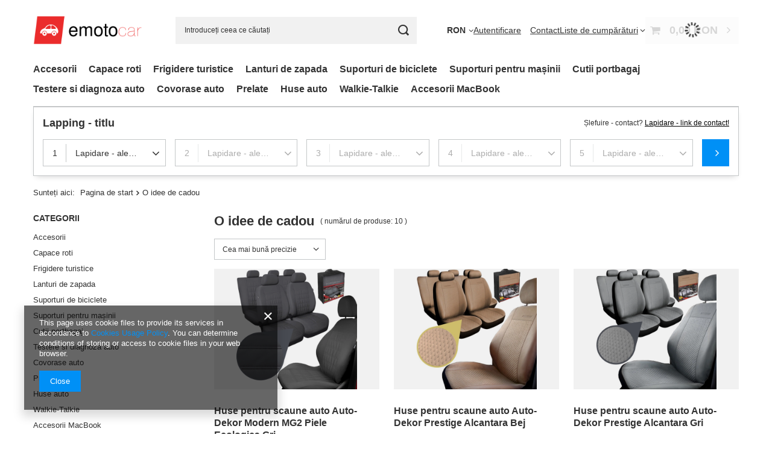

--- FILE ---
content_type: text/html; charset=utf-8
request_url: https://www.emotocar.ro/ser-rum-1-O-idee-de-cadou.html
body_size: 21773
content:
<!DOCTYPE html>
<html lang="ro" class="--vat --gross " ><head><link rel="preload" as="image" fetchpriority="high" media="(max-width: 420px)" href="/hpeciai/910f6cf96a3d0431c83f0a817db800d2/rum_is_Huse-pentru-scaune-auto-Auto-Dekor-Modern-MG2-Piele-Ecologica-Gri-29355webp"><link rel="preload" as="image" fetchpriority="high" media="(min-width: 420.1px)" href="/hpeciai/0dc1106e4d6736495fe184435cb82174/rum_il_Huse-pentru-scaune-auto-Auto-Dekor-Modern-MG2-Piele-Ecologica-Gri-29355webp"><link rel="preload" as="image" fetchpriority="high" media="(max-width: 420px)" href="/hpeciai/02927f78e58cd8dbd5a2d1dccdb84302/rum_is_Huse-pentru-scaune-auto-Auto-Dekor-Prestige-Alcantara-Bej-30640webp"><link rel="preload" as="image" fetchpriority="high" media="(min-width: 420.1px)" href="/hpeciai/43a89a4cb6a7f41e89ffff72c53eb179/rum_il_Huse-pentru-scaune-auto-Auto-Dekor-Prestige-Alcantara-Bej-30640webp"><meta name="viewport" content="initial-scale = 1.0, maximum-scale = 5.0, width=device-width, viewport-fit=cover"><meta http-equiv="Content-Type" content="text/html; charset=utf-8"><meta http-equiv="X-UA-Compatible" content="IE=edge"><title>emotocar</title><meta name="description" content="emotocar"><link rel="icon" href="/gfx/rum/favicon.jpg"><meta name="theme-color" content="#0090f6"><meta name="msapplication-navbutton-color" content="#0090f6"><meta name="apple-mobile-web-app-status-bar-style" content="#0090f6"><link rel="stylesheet" type="text/css" href="/gfx/rum/search_style.css.gzip?r=1758096286"><script>var app_shop={urls:{prefix:'data="/gfx/'.replace('data="', '')+'rum/',graphql:'/graphql/v1/'},vars:{meta:{viewportContent:'initial-scale = 1.0, maximum-scale = 5.0, width=device-width, viewport-fit=cover'},priceType:'gross',priceTypeVat:true,productDeliveryTimeAndAvailabilityWithBasket:false,geoipCountryCode:'US',fairShopLogo: { enabled: false, image: '/gfx/standards/safe_light.svg'},currency:{id:'RON',symbol:'RON',country:'ro',format:'###,##0.00',beforeValue:false,space:true,decimalSeparator:',',groupingSeparator:' '},language:{id:'rum',symbol:'ro',name:'Romanian'},omnibus:{enabled:true,rebateCodeActivate:false,hidePercentageDiscounts:false,},},txt:{priceTypeText:' brut',},fn:{},fnrun:{},files:[],graphql:{}};const getCookieByName=(name)=>{const value=`; ${document.cookie}`;const parts = value.split(`; ${name}=`);if(parts.length === 2) return parts.pop().split(';').shift();return false;};if(getCookieByName('freeeshipping_clicked')){document.documentElement.classList.remove('--freeShipping');}if(getCookieByName('rabateCode_clicked')){document.documentElement.classList.remove('--rabateCode');}function hideClosedBars(){const closedBarsArray=JSON.parse(localStorage.getItem('closedBars'))||[];if(closedBarsArray.length){const styleElement=document.createElement('style');styleElement.textContent=`${closedBarsArray.map((el)=>`#${el}`).join(',')}{display:none !important;}`;document.head.appendChild(styleElement);}}hideClosedBars();</script><meta name="robots" content="index,follow"><meta name="rating" content="general"><meta name="Author" content="emotocar based on IdoSell - the best online selling solutions for your e-store (www.idosell.com/shop).">
<!-- Begin LoginOptions html -->

<style>
#client_new_social .service_item[data-name="service_Apple"]:before, 
#cookie_login_social_more .service_item[data-name="service_Apple"]:before,
.oscop_contact .oscop_login__service[data-service="Apple"]:before {
    display: block;
    height: 2.6rem;
    content: url('/gfx/standards/apple.svg?r=1743165583');
}
.oscop_contact .oscop_login__service[data-service="Apple"]:before {
    height: auto;
    transform: scale(0.8);
}
#client_new_social .service_item[data-name="service_Apple"]:has(img.service_icon):before,
#cookie_login_social_more .service_item[data-name="service_Apple"]:has(img.service_icon):before,
.oscop_contact .oscop_login__service[data-service="Apple"]:has(img.service_icon):before {
    display: none;
}
</style>

<!-- End LoginOptions html -->

<!-- Open Graph -->
<meta property="og:type" content="website"><meta property="og:url" content="https://www.emotocar.ro/ser-rum-1-O-idee-de-cadou.html
"><meta property="og:title" content="emotocar"><meta property="og:description" content="emotocar"><meta property="og:site_name" content="emotocar"><meta property="og:locale" content="ro_RO"><meta property="og:image" content="https://www.emotocar.ro/hpeciai/0dc1106e4d6736495fe184435cb82174/pol_pl_Pokrowce-na-fotele-samochodowe-Auto-Dekor-Modern-MG2-Ekoskora-Szare-29355_7.webp"><meta property="og:image:width" content="250"><meta property="og:image:height" content="250">
<!-- End Open Graph -->

<link rel="canonical" href="https://www.emotocar.ro/ser-rum-1-O-idee-de-cadou.html" />


<!-- Begin additional html or js -->


<!--103|6|49-->
<script>!function(e){if("function"==typeof define&&define.amd)define(e);else if("object"==typeof exports)module.exports=e();else{var n=window.Cookies,t=window.Cookies=e();t.noConflict=function(){return window.Cookies=n,t}}}(function(){function e(){for(var e=0,n={};e<arguments.length;e++){var t=arguments[e];for(var o in t)n[o]=t[o]}return n}function n(t){function o(n,r,i){var c;if(arguments.length>1){if(i=e({path:"/"},o.defaults,i),"number"==typeof i.expires){var s=new Date;s.setMilliseconds(s.getMilliseconds()+864e5*i.expires),i.expires=s}try{c=JSON.stringify(r),/^[\{\[]/.test(c)&&(r=c)}catch(a){}return r=encodeURIComponent(String(r)),r=r.replace(/%(23|24|26|2B|3A|3C|3E|3D|2F|3F|40|5B|5D|5E|60|7B|7D|7C)/g,decodeURIComponent),n=encodeURIComponent(String(n)),n=n.replace(/%(23|24|26|2B|5E|60|7C)/g,decodeURIComponent),n=n.replace(/[\(\)]/g,escape),document.cookie=[n,"=",r,i.expires&&"; expires="+i.expires.toUTCString(),i.path&&"; path="+i.path,i.domain&&"; domain="+i.domain,i.secure?"; secure":""].join("")}n||(c={});for(var p=document.cookie?document.cookie.split("; "):[],u=/(%[0-9A-Z]{2})+/g,d=0;d<p.length;d++){var f=p[d].split("="),l=f[0].replace(u,decodeURIComponent),m=f.slice(1).join("=");'"'===m.charAt(0)&&(m=m.slice(1,-1));try{if(m=t&&t(m,l)||m.replace(u,decodeURIComponent),this.json)try{m=JSON.parse(m)}catch(a){}if(n===l){c=m;break}n||(c[l]=m)}catch(a){}}return c}return o.get=o.set=o,o.getJSON=function(){return o.apply({json:!0},[].slice.call(arguments))},o.defaults={},o.remove=function(n,t){o(n,"",e(t,{expires:-1}))},o.withConverter=n,o}return n()});

// wyszukiwarka

$(function(){
    $('.menu_search_selects_sub').append('<a href="#" class="post_form disabled">Aplicați<i class="icon-ok"></i></a>');
    $('.menu_search_selects_sub').append('<span class="remove_form disabled">Anulează<i class="icon-remove"></i></span>');


    function initializeAjaxSearch(obj){
        $(obj).siblings('a').children('div').slideUp();
        $(obj).children('div').stop(false, true).slideToggle();
        var searchNodeID = $(obj).attr('rel');

        if(searchNodeID == '9643'){
            var catParameter = '2699';
        }else if(searchNodeID == '9645'){
            var catParameter = '1704';
        }else if(searchNodeID == '9644'){
            var catParameter = '3789';
        }

        $.ajax({
            url: 'ajax/search.php?getOne=menu_alt[2_1]&traits_alt[1702]='+catParameter,
            dataType: "json",
            data: {
                getAjax: true
            },
            beforeSend: function(){
                $('.menu_search_selects_sub > div').animate({opacity : 0});
                $('.menu_search_selects_sub').addClass('loading');
            },
            success: function(json){
                var mainNodeObject = $(json).find('page');
                var firstParamID = $(obj).find('.menu_search1').children('select').attr('name');

                $(obj).find('.menu_search1').attr('disabled', false).removeClass('disabled');
                $(obj).find('.menu_search1').children('option:nth-child(1n+2)').remove();

                (mainNodeObject).find('filtering').children('filter[id="filter_traits['+firstParamID+']"]').children('item').each(function(){
                    $(obj).find('.menu_search1').children('select').append('<option value="'+$(this).attr("value")+'">'+$(this).attr("name")+'</option>');
                });

                $.each(json.values, function(index, value){
                    $(obj).find('.menu_search1').children('select').append('<option value="'+value[0]+'">'+value[1]+'</option>');
                });

                $('.menu_search_selects_sub > div').animate({opacity : 1});
                $('.menu_search_selects_sub').removeClass('loading');
            }
        });
    };

    function ajaxDetectParameter(obj){
        var currentContainerID = $(obj).closest('div').attr('class');
        switch(currentContainerID){
            case 'menu_search1':
                searchingFromParameter(obj, 1);
                break;
            case 'menu_search2':
                searchingFromParameter(obj, 2);
                break;
            case 'menu_search3':
                searchingFromParameter(obj, 3);
                break;
            case 'menu_search4':
                searchingFromParameter(obj, 4);
                break;
            default:
                return false;
        }
    };

    function searchingFromParameter(obj, mode){
        var searchNodeID = $(obj).parents('a.menu_search_hover').attr('rel');
        var postBtn = $(obj).parents('a.menu_search_hover').find($('a.post_form'));
        var removepostBtn = $(obj).parents('a.menu_search_hover').find($('span.remove_form'));
        if(searchNodeID == '9643'){
            var catParameter = '2699';
        }else if(searchNodeID == '9645'){
            var catParameter = '1704';
        }else if(searchNodeID == '9644'){
            var catParameter = '3789';
        }

        if(mode == 1){
            $.ajax({
                url: 'ajax/search.php?getOne=menu_alt[2_2]&menu_alt[2_1]='+$(obj).val()+'&traits_alt[1702]='+catParameter,
                dataType: "json",
                data: {
                    getAjax: true
                },
                beforeSend: function(){
                    $('.menu_search_selects_sub > div').animate({opacity : 0});
                    $('.menu_search_selects_sub').addClass('loading');
                },
                success: function(json){
                    var currentSelectObject = $(obj).parents('.menu_search_selects_sub').find('.menu_search2');

                    $(currentSelectObject).attr('disabled', false).removeClass('disabled');
                    $(currentSelectObject).children('option:nth-child(1n+2)').remove();

                    $.each(json.values, function(index, value){
                        $(currentSelectObject).children('select').append('<option value="'+value[0]+'">'+value[1]+'</option>');
                    });

                    $('.menu_search_selects_sub > div').animate({opacity : 1});
                    $('.menu_search_selects_sub').removeClass('loading');
                }
            });
        }else if(mode == 2){
            var prevParamObj = $(obj).closest('div').siblings('.menu_search1').children('select');
            if($(obj).closest('div').siblings('.menu_search3').length){
                $.ajax({
                    //url: 'ajax/search.php?node='+searchNodeID+'&filter_traits['+$(prevParamObj).attr("name")+']='+$(prevParamObj).val()+'&filter_traits['+$(obj).attr("name")+']='+$(obj).val()+'&getProductXML=true&xmlType=filtering',
                    url: 'ajax/search.php?getOne=menu_alt[2_3]&menu_alt[2_2]='+$(obj).val()+'&traits_alt[1702]='+catParameter,
                    dataType: "json",
                    data: {
                        getAjax: true
                    },
                    beforeSend: function(){
                        $('.menu_search_selects_sub > div').animate({opacity : 0});
                        $('.menu_search_selects_sub').addClass('loading');
                    },
                    success: function(json){

                        var currentSelectObject = $(obj).parents('.menu_search_selects_sub').find('div.menu_search3').find('select');

                        $(currentSelectObject).attr('disabled', false).removeClass('disabled');
                        $(currentSelectObject).children('option:nth-child(1n+2)').remove();

                        $.each(json.values, function(index, value){
                            $(currentSelectObject).append('<option value="'+value[0]+'">'+value[1]+'</option>');
                        });

                        $('.menu_search_selects_sub > div').animate({opacity : 1});
                        $('.menu_search_selects_sub').removeClass('loading');
                    }
                });
            }else{
                Cookies.remove('searchHistory_brand_name');
                Cookies.remove('searchHistory_brand_value');
                Cookies.remove('searchHistory_model_name');
                Cookies.remove('searchHistory_model_value');
                Cookies.remove('searchHistory_body_name');
                Cookies.remove('searchHistory_body_value');
                Cookies.remove('searchHistory_year_name');
                Cookies.remove('searchHistory_year_value');

                var cookie_brand_value = $(obj).closest('div').siblings('.menu_search1').find('select').val();
                var cookie_brand_name = $(obj).closest('div').siblings('.menu_search1').find('select').children('option[selected]').text();
                var cookie_model_value = $(obj).val();
                var cookie_model_name = $(obj).children('option[selected]').text();
                Cookies.set('searchHistory_brand_name', cookie_brand_name , { expires: 31 });
                Cookies.set('searchHistory_brand_value', cookie_brand_value , { expires: 31 });
                Cookies.set('searchHistory_model_name', cookie_model_name , { expires: 31 });
                Cookies.set('searchHistory_model_value', cookie_model_value , { expires: 31 });

                var firstNode = $(obj).closest('div').siblings('.menu_search1').find('select').val();
                var redirectFiltering = '/search.php?traits[1702]='+catParameter+'&menu_alt[2_1]='+firstNode+'&menu_alt[2_2]='+$(obj).val();
                removepostBtn.removeClass('disabled');

                $('.remove_form').live('click',function(){
                    $('select.menu_search2').addClass('disabled').attr('disabled',' ');

                    $('select.menu_search2 option').eq(0).attr('selected','selected');

                    removepostBtn.addClass('disabled');
                    postBtn.addClass('disabled');

                })

                postBtn.removeClass('disabled');
                $('a.post_form').live('click',function(){
                    $(location).attr('href', redirectFiltering);
                    return false;
                })

            }
        }else if(mode == 3){
            var firstParamObj = $(obj).closest('div').siblings('.menu_search1').children('select');
            var prevParamObj = $(obj).closest('div').siblings('.menu_search2').children('select');
            if($(obj).closest('div').siblings('.menu_search4').length){
                $.ajax({
                    //url: 'search.php?node='+searchNodeID+'&filter_traits['+$(firstParamObj).attr("name")+']='+$(firstParamObj).val()+'&filter_traits['+$(prevParamObj).attr("name")+']='+$(prevParamObj).val()+'&filter_traits['+$(obj).attr("name")+']='+$(obj).val()+'&getProductXML=true&xmlType=filtering',
                    url: 'ajax/search.php?getOne=menu_alt[2_4]&menu_alt[2_3]='+$(obj).val()+'&traits_alt[1702]='+catParameter,
                    dataType: "json",
                    data: {
                        getAjax: true
                    },
                    beforeSend: function(){
                        $('.menu_search_selects_sub > div').animate({opacity : 0});
                        $('.menu_search_selects_sub').addClass('loading');
                    },
                    success: function(json){

                        var currentSelectObject = $(obj).parents('.menu_search_selects_sub').find('div.menu_search4').find('select');

                        $(currentSelectObject).attr('disabled', false).removeClass('disabled');
                        $(currentSelectObject).children('option:nth-child(1n+2)').remove();

                        $.each(json.values, function(index, value){
                            $(currentSelectObject).append('<option value="'+value[0]+'">'+value[1]+'</option>');
                        });

                        $('.menu_search_selects_sub > div').animate({opacity : 1});
                        $('.menu_search_selects_sub').removeClass('loading');
                    }
                });
            }else{
                Cookies.remove('searchHistory_brand_name');
                Cookies.remove('searchHistory_brand_value');
                Cookies.remove('searchHistory_model_name');
                Cookies.remove('searchHistory_model_value');
                Cookies.remove('searchHistory_body_name');
                Cookies.remove('searchHistory_body_value');
                Cookies.remove('searchHistory_year_name');
                Cookies.remove('searchHistory_year_value');

                var cookie_brand_name = $(obj).closest('div').siblings('.menu_search1').find('select').children('option[selected]').text();
                var cookie_brand_value = $(obj).closest('div').siblings('.menu_search1').find('select').val();
                var cookie_model_name = $(obj).closest('div').siblings('.menu_search2').find('select').children('option[selected]').text();
                var cookie_model_value = $(obj).closest('div').siblings('.menu_search2').find('select').val();
                var cookie_year_name = $(obj).children('option[selected]').text();
                var cookie_year_value = $(obj).val();
                Cookies.set('searchHistory_brand_name', cookie_brand_name , { expires: 31 });
                Cookies.set('searchHistory_brand_value', cookie_brand_value , { expires: 31 });
                Cookies.set('searchHistory_model_name', cookie_model_name , { expires: 31 });
                Cookies.set('searchHistory_model_value', cookie_model_value , { expires: 31 });
                Cookies.set('searchHistory_year_name', cookie_year_name , { expires: 31 });
                Cookies.set('searchHistory_year_value', cookie_year_value , { expires: 31 });

                var firstNode = $(obj).closest('div').siblings('.menu_search1').find('select').val();
                var secondNode = $(obj).closest('div').siblings('.menu_search2').find('select').val();
                var redirectFiltering = '/search.php?traits[1702]='+catParameter+'&menu_alt[2_1]='+firstNode+'&menu_alt[2_2]='+secondNode+'&menu_alt[2_3]='+$(obj).val();

                $('.remove_form').live('click',function(){
                    $('select.menu_search2').addClass('disabled').attr('disabled',' ');

                    $('select.menu_search2 option').eq(0).attr('selected','selected');

                    $('select.menu_search3').addClass('disabled').attr('disabled',' ');

                    $('select.menu_search3 option').eq(0).attr('selected','selected');


                    removepostBtn.addClass('disabled');
                    postBtn.addClass('disabled');

                })

                $('a.post_form').live('click',function(){
                    $(location).attr('href', redirectFiltering);
                    return false;
                })
            }
        }else if(mode == 4){
            Cookies.remove('searchHistory_brand_name');
            Cookies.remove('searchHistory_brand_value');
            Cookies.remove('searchHistory_model_name');
            Cookies.remove('searchHistory_model_value');
            Cookies.remove('searchHistory_body_name');
            Cookies.remove('searchHistory_body_value');
            Cookies.remove('searchHistory_year_name');
            Cookies.remove('searchHistory_year_value');

            var cookie_brand_name = $(obj).closest('div').siblings('.menu_search1').find('select').children('option[selected]').text();
            var cookie_brand_value = $(obj).closest('div').siblings('.menu_search1').find('select').val();
            var cookie_model_name = $(obj).closest('div').siblings('.menu_search2').find('select').children('option[selected]').text();
            var cookie_model_value = $(obj).closest('div').siblings('.menu_search2').find('select').val();
            var cookie_body_name = $(obj).closest('div').siblings('.menu_search3').find('select').children('option[selected]').text();
            var cookie_body_value = $(obj).closest('div').siblings('.menu_search3').find('select').val();
            var cookie_year_name = $(obj).children('option[selected]').text();
            var cookie_year_value = $(obj).val();
            Cookies.set('searchHistory_brand_name', cookie_brand_name , { expires: 31 });
            Cookies.set('searchHistory_brand_value', cookie_brand_value , { expires: 31 });
            Cookies.set('searchHistory_model_name', cookie_model_name , { expires: 31 });
            Cookies.set('searchHistory_model_value', cookie_model_value , { expires: 31 });
            Cookies.set('searchHistory_body_name', cookie_body_name , { expires: 31 });
            Cookies.set('searchHistory_body_value', cookie_body_value , { expires: 31 });
            Cookies.set('searchHistory_year_name', cookie_year_name , { expires: 31 });
            Cookies.set('searchHistory_year_value', cookie_year_value , { expires: 31 });

            var firstNode = $(obj).closest('div').siblings('.menu_search1').find('select').val();
            var secondNode = $(obj).closest('div').siblings('.menu_search2').find('select').val();
            var thirdNode = $(obj).closest('div').siblings('.menu_search3').find('select').val();


            var redirectFiltering = '/search.php?traits[1702]='+catParameter+'&menu_alt[2_1]='+firstNode+'&menu_alt[2_2]='+secondNode+'&menu_alt[2_3]='+thirdNode+'&menu_alt[2_4]='+$(obj).val();
            removepostBtn.removeClass('disabled');
            postBtn.removeClass('disabled');
            $('.remove_form').live('click',function(){
                $('select.menu_search2').addClass('disabled').attr('disabled',' ');

                $('select.menu_search2 option').eq(0).attr('selected','selected');

                $('select.menu_search3').addClass('disabled').attr('disabled',' ');

                $('select.menu_search3 option').eq(0).attr('selected','selected');

                $('select.menu_search4').addClass('disabled').attr('disabled',' ');
                $('select.menu_search4 option').eq(0).attr('selected','selected');

                removepostBtn.addClass('disabled');
                postBtn.addClass('disabled');

            })
            $('a.post_form').live('click',function(){
                $(location).attr('href', redirectFiltering);
                return false;
            })
        }
    }

    $('a.menu_search_hover').click(function(){
        if(!$('.personalizeSearchBlock').length)
            initializeAjaxSearch($(this));
    });

    $('.menu_search_selects_sub').children('div').children('select').change(function(){
        if(!$('.personalizeSearchBlock').length)
            ajaxDetectParameter($(this));

    });

    $('.menu_search_hover').find('select').click(function(evt){
        evt.stopPropagation();
    })

});

// Personalizacja wyszukiwarki w oparciu o cookies
/*$(function(){

 var brandCookie = Cookies.get('searchHistory_brand_name');
 var modelCookie = Cookies.get('searchHistory_model_name');
 var yearCookie = Cookies.get('searchHistory_year_name');
 var bodyCookie = Cookies.get('searchHistory_body_name');

 var brandCookie_val = Cookies.get('searchHistory_brand_value');
 var modelCookie_val = Cookies.get('searchHistory_model_value');
 var yearCookie_val = Cookies.get('searchHistory_year_value');
 var bodyCookie_val = Cookies.get('searchHistory_body_value');

 if(brandCookie != '' && brandCookie != 'undefined' && brandCookie != 'null' && brandCookie != 0 && brandCookie){

 $('#menu_search').animate({opacity:0});

 $('#menu_search').addClass('personalizeSearchBlock');

 $('a.menu_search_hover > img').css({'width':'90%'});
 $('a.menu_search_hover > span').hide();
 http://www.motoautko.pl/search.php?traits[1702]=1703&menu_alt[2_1]=40240&menu_alt[2_2]=41001&menu_alt[2_3]=42599&menu_alt[2_4]=54257
 $('a.menu_search_hover').each(function(){
 $(this).attr('title', $(this).children('span').text());
 simple_tooltip($(this), 'ajax_searching_tooltip');
 })

 $('form#menu_search3').css({'width' : '30%', 'position' : 'fixed', 'left' : '-30%', 'top' : '100px', 'z-index' : '999'});
 $('form#menu_search3 .menu_search_selects_r').css({'box-shadow' : 'none'});
 $('form#menu_search3 #search_inner').css({'margin-top':'18px', 'margin-left':'5%', 'width':'90%'});
 $('form#menu_search3 #menu_search_text').css({'width':'71%'});
 $('form#menu_search3 #search_inner > button').css({'width':'25%'});
 $('form#menu_search3 span.menu_search_text').remove();

 $('form#menu_search3').append('<div id="searchWidgetButton" style="cursor:pointer; color:#fff; font-size:1.4rem; line-height:48px; padding-left:4px; text-align:center; background:#eb2c2c; border-radius: 2px; height: 50px; position: absolute; right: -50px; width: 50px; z-index: 999; top: 55px"><i class="icon-search"/></div>');

 var motoBrandNode = 'menu_alt[2_1]='+brandCookie_val;
 var motoModelNode = '';
 var motoBodyNode = '';
 var motoYearNode = '';

 if(modelCookie != '' && modelCookie != 'undefined' && modelCookie != 'null' && modelCookie != 0 && modelCookie)
 motoModelNode = '&menu_alt[2_2]='+modelCookie_val;

 if(bodyCookie != '' && bodyCookie != 'undefined' && bodyCookie != 'null' && bodyCookie != 0 && bodyCookie)
 motoBodyNode = '&menu_alt[2_3]='+bodyCookie_val;

 if(yearCookie != '' && yearCookie != 'undefined' && yearCookie != 'null' && yearCookie != 0 && yearCookie)
 motoYearNode = '&menu_alt[2_4]='+yearCookie_val;

 $('a.menu_search_hover[rel=9643]').attr('href', 'search.php?menu_alt[1_1]=9643&'+motoBrandNode+motoModelNode+motoBodyNode+motoYearNode);
 $('a.menu_search_hover[rel=9645]').attr('href', 'search.php?menu_alt[1_1]=9645&'+motoBrandNode+motoModelNode);
 $('a.menu_search_hover[rel=9644]').attr('href', 'search.php?menu_alt[1_1]=9644&'+motoBrandNode+motoModelNode+motoBodyNode+motoYearNode);

 $('form#menu_search3').after('<a class="menu_search_hover" rel="all" style="color: rgb(255, 255, 255); text-align: center; font-size: 2.5em; line-height: 35px; padding-top: 13px; margin-top: 20px; text-transform: uppercase;" href="search.php?'+motoBrandNode+motoModelNode+motoBodyNode+motoYearNode+'">Wszystkie kategorie</a>');

 $('#menu_search').children('#menu_search_sub').css({'width':'40%', 'display':'inline-block'});
 $('#menu_search').children('#menu_search_sub').before('<div id="search_cookieBox" style="width:60%;display:inline-block; vertical-align:top;"></div>');

 $('#menu_search').children('#search_cookieBox').append('<div style="width:29%; padding:30px 0 0; display:inline-block;"><img src="/data/include/cms/Wyszukiwarka-Ajax/twoje-autko.jpg" alt="Twój samochód"/><br/><p style="font-weight:bold; width:100%; text-align:center; padding-top:10px; cursor:pointer; font-size:1.2em">(Kliknij, żeby zmienić wybór)</p></div>');

 $('#menu_search').children('#search_cookieBox').append('<div id="search_cookieInfo" style="width:71%; padding:45px 0; display:inline-block; vertical-align:top; text-align:center"></div>');

 $('#menu_search').find('#search_cookieInfo').append('<span id="motoBrand" style="font-size:1.2em; display: inline-block;height: 30px;width: auto;padding: 0 15px;background: url(/data/include/cms/Wyszukiwarka-Ajax/motodetails_bg.jpg) repeat-x;line-height: 29px;font-weight: bold; border:1px solid #b9b9b9; color:rgba(94,93,93,0.9); position:relative;">'+brandCookie+'</span>');

 if(modelCookie != '' && modelCookie != 'undefined' && modelCookie != 'null' && modelCookie != 0 && modelCookie){
 $('#menu_search').find('#search_cookieInfo').append('<span id="motoModel" style="font-size:1.2em; display: inline-block;height: 30px;width: auto;padding: 0 15px;background: url(/data/include/cms/Wyszukiwarka-Ajax/motodetails_bg.jpg) repeat-x;line-height: 29px;font-weight: bold; border:1px solid #b9b9b9; color:rgba(94,93,93,0.9); margin-left:5px; margin-right:5px; position:relative;">'+modelCookie+'</span>');
 }

 if(yearCookie != '' && yearCookie != 'undefined' && yearCookie != 'null' && yearCookie != 0 && yearCookie){
 $('#menu_search').find('#search_cookieInfo').append('<span id="motoYear" style="font-size:1.2em; display: inline-block;height: 30px;width: auto;padding: 0 15px;background: url(/data/include/cms/Wyszukiwarka-Ajax/motodetails_bg.jpg) repeat-x;line-height: 29px;font-weight: bold; border:1px solid #b9b9b9; color:rgba(94,93,93,0.9); margin-left:5px; margin-right:5px; position:relative;">'+yearCookie+'</span>');
 }

 if(bodyCookie != '' && bodyCookie != 'undefined' && bodyCookie != 'null' && bodyCookie != 0 && bodyCookie){
 $('#menu_search').find('#search_cookieInfo').append('<span id="motoBody" style="position:relative; width:84px; height:30px; background:url(/data/include/cms/Wyszukiwarka-Ajax/car_icon.png); display:inline-block; margin-left:10px; vertical-align:middle; text-align:center; line-height:85px; color:#e12825; font-weight:bold;">'+bodyCookie+'</span>');
 }

 $('div#search_cookieBox').children('div').children('p').click(function(){
 Cookies.remove('searchHistory_brand_name');
 Cookies.remove('searchHistory_brand_value');
 Cookies.remove('searchHistory_model_name');
 Cookies.remove('searchHistory_model_value');
 Cookies.remove('searchHistory_body_name');
 Cookies.remove('searchHistory_body_value');
 Cookies.remove('searchHistory_year_name');
 Cookies.remove('searchHistory_year_value');

 location.reload();
 });

 // pobieranie pozostałych kategorii
 $.ajax({
 url: 'ajax/search.php?getOne=category_alt&'+motoBrandNode+motoModelNode,
 dataType: "json",
 data: {
 getAjax: true
 },
 success: function(json){
 $('body').append('<div id="other_cats_list"></div>');

 $.each(json.values, function(index, value){
 var url = '/cat-pol-'+value[0]+'?'+motoBrandNode+motoModelNode;
 $('#other_cats_list').append('<a class="other_cats_list" href="'+url+'" rel="'+value[0]+'">'+value[1]+'</a>');
 });

 $('.personalizeSearchBlock > #menu_search_sub > a.menu_search_hover').click(function(){
 $('body').dialog({
 content: $('#other_cats_list').html(),
 width: '700',
 height: '300'
 })

 return false;
 })
 }
 });

 setTimeout(function(){$('#menu_search').animate({opacity:1});}, 500);

 $('form#menu_search3').mouseenter(function(){
 $(this).stop(false, true).animate({'left' : 0});
 $(this).find('#searchWidgetButton').stop(false, true).animate({'opacity' : 0});
 }).mouseleave(function(){
 $(this).stop(false, true).animate({'left' : '-30%'});
 $(this).find('#searchWidgetButton').stop(false, true).animate({'opacity' : 1});
 });

 }else {
 console.log('Brak cookie');
 }
 })*/</script>

<!-- End additional html or js -->
<script>(function(w,d,s,i,dl){w._ceneo = w._ceneo || function () {
w._ceneo.e = w._ceneo.e || []; w._ceneo.e.push(arguments); };
w._ceneo.e = w._ceneo.e || [];dl=dl===undefined?"dataLayer":dl;
const f = d.getElementsByTagName(s)[0], j = d.createElement(s); j.defer = true;
j.src = "https://ssl.ceneo.pl/ct/v5/script.js?accountGuid=" + i + "&t=" +
Date.now() + (dl ? "&dl=" + dl : ""); f.parentNode.insertBefore(j, f);
})(window, document, "script", "c573638d-75d6-45be-b973-e1714c203866");</script>
</head><body>
<!-- Begin additional html or js -->


<!--105|6|50-->
<script><script type="text/javascript" src="https://s3-eu-west-1.amazonaws.com/inteliwise-client/saas/embed/v_1.5/bf9c1220a4da41b26f23a4112580112916435d9c66d8a6004522834999187d9f/af50dfe186e83e4ec580eb3ab231a401"></script></script>
<!--106|6|51-->
<script><!--Start of Tawk.to Script-->
<script type="text/javascript">
var Tawk_API=Tawk_API||{}, Tawk_LoadStart=new Date();
(function(){
var s1=document.createElement("script"),s0=document.getElementsByTagName("script")[0];
s1.async=true;
s1.src='https://embed.tawk.to/5d7103cfeb1a6b0be60b230e/default';
s1.charset='UTF-8';
s1.setAttribute('crossorigin','*');
s0.parentNode.insertBefore(s1,s0);
})();
</script>
<!--End of Tawk.to Script--></script>

<!-- End additional html or js -->
<div id="container" class="search_page container max-width-1200"><header class=" commercial_banner"><script class="ajaxLoad">app_shop.vars.vat_registered="true";app_shop.vars.currency_format="###,##0.00";app_shop.vars.currency_before_value=false;app_shop.vars.currency_space=true;app_shop.vars.symbol="RON";app_shop.vars.id="RON";app_shop.vars.baseurl="http://www.emotocar.ro/";app_shop.vars.sslurl="https://www.emotocar.ro/";app_shop.vars.curr_url="%2Fser-rum-1-O-idee-de-cadou.html";var currency_decimal_separator=',';var currency_grouping_separator=' ';app_shop.vars.blacklist_extension=["exe","com","swf","js","php"];app_shop.vars.blacklist_mime=["application/javascript","application/octet-stream","message/http","text/javascript","application/x-deb","application/x-javascript","application/x-shockwave-flash","application/x-msdownload"];app_shop.urls.contact="/contact-rum.html";</script><div id="viewType" style="display:none"></div><div id="menu_skip" class="menu_skip"><a href="#layout" class="btn --outline --medium menu_skip__link --layout">Treci la conținutul paginii</a><a href="#menu_categories" class="btn --outline --medium menu_skip__link --menu">Przejdź do kategorii</a></div><div id="logo" class="d-flex align-items-center" data-bg="/data/gfx/mask/rum/top_6_big.png"><a href="/" target="_self" aria-label="Logo-ul magazinului"><img src="/data/gfx/mask/rum/logo_6_big.png" alt="magazin de autovehicule emotocar.ro" width="932" height="236"></a></div><form action="https://www.emotocar.ro/search.php" method="get" id="menu_search" class="menu_search"><a href="#showSearchForm" class="menu_search__mobile" aria-label="Căutare"></a><div class="menu_search__block"><div class="menu_search__item --input"><input class="menu_search__input" type="text" name="text" autocomplete="off" placeholder="Introduceți ceea ce căutați" aria-label="Introduceți ceea ce căutați"><button class="menu_search__submit" type="submit" aria-label="Căutare"></button></div><div class="menu_search__item --results search_result"></div></div></form><div id="menu_top" class="menu_top"><div id="menu_settings" class="align-items-center justify-content-center justify-content-lg-end"><div class="open_trigger" tabindex="0" aria-label="Faceți clic pentru a schimba Monedă, țara de livrare"><span class="d-none d-md-inline-block flag_txt">RON</span><div class="menu_settings_wrapper d-md-none"><div class="menu_settings_inline"><div class="menu_settings_header">
									Limba și moneda:
								</div><div class="menu_settings_content"><span class="menu_settings_flag flag flag_rum"></span><strong class="menu_settings_value"><span class="menu_settings_language">ro</span><span> | </span><span class="menu_settings_currency">RON</span></strong></div></div><div class="menu_settings_inline"><div class="menu_settings_header">
									Livrare la:
								</div><div class="menu_settings_content"><strong class="menu_settings_value">Rumunia</strong></div></div></div><i class="icon-angle-down d-none d-md-inline-block"></i></div><form action="https://www.emotocar.ro/settings.php" method="post"><ul><li><div class="form-group"><span for="menu_settings_curr">Monedă</span><div class="select-after"><select class="form-control" name="curr" id="menu_settings_curr" aria-label="Monedă"><option value="RON" selected>RON</option><option value="PLN">zł (1 RON = 1.0533zł)
																</option><option value="EUR">€ (1 RON = 0.2492€)
																</option><option value="USD">$ (1 RON = 0.2916$)
																</option></select></div></div><div class="form-group"><span for="menu_settings_country">Livrare la</span><div class="select-after"><select class="form-control" name="country" id="menu_settings_country" aria-label="Livrare la"><option value="1143020016">Austria</option><option value="1143020022">Belgia</option><option value="1143020041">Czechy</option><option value="1143020042">Dania</option><option value="1143020057">Francja</option><option value="1143020075">Hiszpania</option><option value="1143020076">Holandia</option><option value="1143020083">Irlandia</option><option value="1143020116">Litwa</option><option value="1143020143">Niemcy</option><option value="1143020003">Polska</option><option value="1143020168">Rosja</option><option selected value="1143020169">Rumunia</option><option value="1143020182">Słowacja</option><option value="1143020193">Szwecja</option><option value="1143020218">Wielka Brytania</option><option value="1143020220">Włochy</option></select></div></div></li><li class="buttons"><button class="btn --solid --large" type="submit">
									Aplică modificările
								</button></li></ul></form></div><div class="account_links"><a class="account_links__item" href="https://www.emotocar.ro/login.php"><span class="account_links__text --logged-out">Autentificare</span></a><a href="/contact.php" class="d-none d-md-inline ml-3" id="contact_link">Contact</a></div><div class="shopping_list_top" data-empty="true"><a href="https://www.emotocar.ro/ro/shoppinglist/" class="wishlist_link slt_link --empty" aria-label="Liste de cumpărături"><span class="slt_link__text">Liste de cumpărături</span></a><div class="slt_lists"><ul class="slt_lists__nav"><li class="slt_lists__nav_item" data-list_skeleton="true" data-list_id="true" data-shared="true"><a href="#" class="slt_lists__nav_link" data-list_href="true"><span class="slt_lists__nav_name" data-list_name="true"></span><span class="slt_lists__count" data-list_count="true">0</span></a></li><li class="slt_lists__nav_item --empty"><a class="slt_lists__nav_link --empty" href="https://www.emotocar.ro/ro/shoppinglist/"><span class="slt_lists__nav_name" data-list_name="true">Lista de cumpărături</span><span class="slt_lists__count" data-list_count="true">0</span></a></li></ul></div></div><div id="menu_basket" class="topBasket --skeleton"><a href="/basketedit.php" class="topBasket__sub" aria-label="Valoarea coșului: 0,00 RON"><span class="badge badge-info" aria-hidden="true"></span><strong class="topBasket__price">0,00 RON</strong></a><div class="topBasket__details --products" style="display: none;"><div class="topBasket__block --labels"><span class="topBasket__item --name">Produs</span><span class="topBasket__item --sum">Cantitate</span><span class="topBasket__item --prices">Preț</span></div><div class="topBasket__block --products"></div></div><div class="topBasket__details --shipping" style="display: none;"><span class="topBasket__name">Costul de livrare de la</span><span id="shipppingCost"></span></div><script>
				app_shop.vars.cache_html = true;
			</script></div></div><nav id="menu_categories" class="wide" aria-label="Kategorie główne"><button type="button" class="navbar-toggler" aria-label="Meniu"><i class="icon-reorder"></i></button><div class="navbar-collapse" id="menu_navbar"><ul class="navbar-nav mx-md-n2"><li class="nav-item"><span class="nav-link-wrapper"><a  href="/rum_m_Accesorii-249818.html" target="_self" title="Accesorii" class="nav-link --l1" >Accesorii</a><button class="nav-link-expand" type="button" aria-label="Accesorii, Meniu"></button></span><ul class="navbar-subnav"><li class="nav-header"><a href="#backLink" class="nav-header__backLink" aria-label="Reveni"><i class="icon-angle-left"></i></a><a  href="/rum_m_Accesorii-249818.html" target="_self" title="Accesorii" class="nav-link --l1" >Accesorii</a></li><li class="nav-item empty"><a  href="/rum_m_Accesorii_Redresoare-249845.html" target="_self" title="Redresoare" class="nav-link --l2" >Redresoare</a></li><li class="nav-item empty"><a  href="/rum_m_Accesorii_Accesorii-Auto-12V-24V-249827.html" target="_self" title="Accesorii Auto 12V / 24V" class="nav-link --l2" >Accesorii Auto 12V / 24V</a></li><li class="nav-item empty"><a  href="/rum_m_Accesorii_Echipamente-pentru-service-roti-249852.html" target="_self" title="Echipamente pentru service roti" class="nav-link --l2" >Echipamente pentru service roti</a></li><li class="nav-item empty"><a  href="/rum_m_Accesorii_Compresoare-si-pompe-249836.html" target="_self" title="Compresoare și pompe" class="nav-link --l2" >Compresoare și pompe</a></li><li class="nav-item empty"><a  href="/rum_m_Accesorii_Stergatoare-249945.html" target="_self" title="Stergatoare" class="nav-link --l2" >Stergatoare</a></li></ul></li><li class="nav-item"><span class="nav-link-wrapper"><a  href="/rum_m_Capace-roti-249851.html" target="_self" title="Capace roti" class="nav-link --l1" >Capace roti</a></span></li><li class="nav-item"><span class="nav-link-wrapper"><a  href="/rum_m_Frigidere-turistice-407617.html" target="_self" title="Frigidere turistice" class="nav-link --l1" >Frigidere turistice</a></span></li><li class="nav-item"><span class="nav-link-wrapper"><a  href="/rum_m_Lanturi-de-zapada-249819.html" target="_self" title="Lanturi de zapada" class="nav-link --l1" >Lanturi de zapada</a></span></li><li class="nav-item"><span class="nav-link-wrapper"><a  href="/rum_m_Suporturi-de-biciclete-249906.html" target="_self" title="Suporturi de biciclete" class="nav-link --l1" >Suporturi de biciclete</a><button class="nav-link-expand" type="button" aria-label="Suporturi de biciclete, Meniu"></button></span><ul class="navbar-subnav"><li class="nav-header"><a href="#backLink" class="nav-header__backLink" aria-label="Reveni"><i class="icon-angle-left"></i></a><a  href="/rum_m_Suporturi-de-biciclete-249906.html" target="_self" title="Suporturi de biciclete" class="nav-link --l1" >Suporturi de biciclete</a></li><li class="nav-item empty"><a  href="/rum_m_Suporturi-de-biciclete_Bare-transversale-249909.html" target="_self" title="Bare transversale" class="nav-link --l2" >Bare transversale</a></li><li class="nav-item empty"><a  href="/rum_m_Suporturi-de-biciclete_Suport-pe-carlig-249907.html" target="_self" title="Suport pe cârlig" class="nav-link --l2" >Suport pe cârlig</a></li></ul></li><li class="nav-item"><span class="nav-link-wrapper"><a  href="/rum_m_Suporturi-pentru-masinii-249820.html" target="_self" title="Suporturi pentru mașinii" class="nav-link --l1" >Suporturi pentru mașinii</a><button class="nav-link-expand" type="button" aria-label="Suporturi pentru mașinii, Meniu"></button></span><ul class="navbar-subnav"><li class="nav-header"><a href="#backLink" class="nav-header__backLink" aria-label="Reveni"><i class="icon-angle-left"></i></a><a  href="/rum_m_Suporturi-pentru-masinii-249820.html" target="_self" title="Suporturi pentru mașinii" class="nav-link --l1" >Suporturi pentru mașinii</a></li><li class="nav-item empty"><a  href="/rum_m_Suporturi-pentru-masinii_Suporturi-de-baza-pe-bare-transversale-249875.html" target="_self" title="Suporturi de bază pe bare transversale" class="nav-link --l2" >Suporturi de bază pe bare transversale</a></li><li class="nav-item"><a  href="/rum_m_Suporturi-pentru-masinii_Subansamblu-pentru-suporturi-249940.html" target="_self" title="Subansamblu pentru suporturi" class="nav-link --l2" >Subansamblu pentru suporturi</a><ul class="navbar-subsubnav"><li class="nav-header"><a href="#backLink" class="nav-header__backLink" aria-label="Reveni"><i class="icon-angle-left"></i></a><a  href="/rum_m_Suporturi-pentru-masinii_Subansamblu-pentru-suporturi-249940.html" target="_self" title="Subansamblu pentru suporturi" class="nav-link --l2" >Subansamblu pentru suporturi</a></li><li class="nav-item"><a  href="/rum_m_Suporturi-pentru-masinii_Subansamblu-pentru-suporturi_Bare-249941.html" target="_self" title="Bare" class="nav-link --l3" >Bare</a></li></ul></li><li class="nav-item"><a  href="/rum_m_Suporturi-pentru-masinii_Suport-pentru-schiuri-249877.html" target="_self" title="Suport pentru schiuri" class="nav-link --l2" >Suport pentru schiuri</a><ul class="navbar-subsubnav"><li class="nav-header"><a href="#backLink" class="nav-header__backLink" aria-label="Reveni"><i class="icon-angle-left"></i></a><a  href="/rum_m_Suporturi-pentru-masinii_Suport-pentru-schiuri-249877.html" target="_self" title="Suport pentru schiuri" class="nav-link --l2" >Suport pentru schiuri</a></li><li class="nav-item"><a  href="/rum_m_Suporturi-pentru-masinii_Suport-pentru-schiuri_Suporturi-pentru-bare-249902.html" target="_self" title="Suporturi pentru bare" class="nav-link --l3" >Suporturi pentru bare</a></li></ul></li><li class="nav-item empty"><a  href="/rum_m_Suporturi-pentru-masinii_Suporturi-pentru-echipamente-de-apa-249878.html" target="_self" title="Suporturi pentru echipamente de apă" class="nav-link --l2" >Suporturi pentru echipamente de apă</a></li></ul></li><li class="nav-item"><span class="nav-link-wrapper"><a  href="/rum_m_Cutii-portbagaj-249876.html" target="_self" title="Cutii portbagaj" class="nav-link --l1" >Cutii portbagaj</a></span></li><li class="nav-item"><span class="nav-link-wrapper"><a  href="/rum_m_Testere-si-diagnoza-auto-249823.html" target="_self" title="Testere si diagnoza auto" class="nav-link --l1" >Testere si diagnoza auto</a><button class="nav-link-expand" type="button" aria-label="Testere si diagnoza auto, Meniu"></button></span><ul class="navbar-subnav"><li class="nav-header"><a href="#backLink" class="nav-header__backLink" aria-label="Reveni"><i class="icon-angle-left"></i></a><a  href="/rum_m_Testere-si-diagnoza-auto-249823.html" target="_self" title="Testere si diagnoza auto" class="nav-link --l1" >Testere si diagnoza auto</a></li><li class="nav-item empty"><a  href="/rum_m_Testere-si-diagnoza-auto_Software-249991.html" target="_self" title="Software" class="nav-link --l2" >Software</a></li><li class="nav-item empty"><a  href="/rum_m_Testere-si-diagnoza-auto_Interfete-249993.html" target="_self" title="Interfețe" class="nav-link --l2" >Interfețe</a></li><li class="nav-item"><a  href="/rum_m_Testere-si-diagnoza-auto_Aparate-de-diagnosticare-249995.html" target="_self" title="Aparate de diagnosticare" class="nav-link --l2" >Aparate de diagnosticare</a><ul class="navbar-subsubnav more"><li class="nav-header"><a href="#backLink" class="nav-header__backLink" aria-label="Reveni"><i class="icon-angle-left"></i></a><a  href="/rum_m_Testere-si-diagnoza-auto_Aparate-de-diagnosticare-249995.html" target="_self" title="Aparate de diagnosticare" class="nav-link --l2" >Aparate de diagnosticare</a></li><li class="nav-item"><a  href="/rum_m_Testere-si-diagnoza-auto_Aparate-de-diagnosticare_Diagnoza-VAG-249996.html" target="_self" title="Diagnoza VAG" class="nav-link --l3" >Diagnoza VAG</a></li><li class="nav-item"><a  href="/rum_m_Testere-si-diagnoza-auto_Aparate-de-diagnosticare_Diagnoza-BMW-249997.html" target="_self" title="Diagnoza BMW" class="nav-link --l3" >Diagnoza BMW</a></li><li class="nav-item"><a  href="/rum_m_Testere-si-diagnoza-auto_Aparate-de-diagnosticare_Diagnoza-OPEL-249998.html" target="_self" title="Diagnoza OPEL" class="nav-link --l3" >Diagnoza OPEL</a></li><li class="nav-item"><a  href="/rum_m_Testere-si-diagnoza-auto_Aparate-de-diagnosticare_Diagnoza-FORD-249999.html" target="_self" title="Diagnoza FORD" class="nav-link --l3" >Diagnoza FORD</a></li><li class="nav-item"><a  href="/rum_m_Testere-si-diagnoza-auto_Aparate-de-diagnosticare_Diagnoza-MERCEDES-250000.html" target="_self" title="Diagnoza MERCEDES" class="nav-link --l3" >Diagnoza MERCEDES</a></li><li class="nav-item"><a  href="/rum_m_Testere-si-diagnoza-auto_Aparate-de-diagnosticare_Diagnoza-FIAT-250001.html" target="_self" title="Diagnoza FIAT" class="nav-link --l3" >Diagnoza FIAT</a></li><li class="nav-item"><a  href="/rum_m_Testere-si-diagnoza-auto_Aparate-de-diagnosticare_Diagnoza-DAEWOO-250002.html" target="_self" title="Diagnoza DAEWOO" class="nav-link --l3" >Diagnoza DAEWOO</a></li><li class="nav-item"><a  href="/rum_m_Testere-si-diagnoza-auto_Aparate-de-diagnosticare_Auta-francuskie-250003.html" target="_self" title="Auta francuskie" class="nav-link --l3" >Auta francuskie</a></li><li class="nav-item"><a  href="/rum_m_Testere-si-diagnoza-auto_Aparate-de-diagnosticare_Auta-japonskie-250004.html" target="_self" title="Auta japońskie" class="nav-link --l3" >Auta japońskie</a></li><li class="nav-item"><a  href="/rum_m_Testere-si-diagnoza-auto_Aparate-de-diagnosticare_Auta-amerykanskie-250005.html" target="_self" title="Auta amerykańskie" class="nav-link --l3" >Auta amerykańskie</a></li><li class="nav-item"><a  href="/rum_m_Testere-si-diagnoza-auto_Aparate-de-diagnosticare_Kasowniki-inspekcji-250006.html" target="_self" title="Kasowniki inspekcji" class="nav-link --l3" >Kasowniki inspekcji</a></li><li class="nav-item --extend"><a href="" class="nav-link --l3" txt_alt="- Colapsare">+ Extinde</a></li></ul></li></ul></li><li class="nav-item"><span class="nav-link-wrapper"><a  href="/rum_m_Covorase-auto-249821.html" target="_self" title="Covorase auto" class="nav-link --l1" >Covorase auto</a><button class="nav-link-expand" type="button" aria-label="Covorase auto, Meniu"></button></span><ul class="navbar-subnav"><li class="nav-header"><a href="#backLink" class="nav-header__backLink" aria-label="Reveni"><i class="icon-angle-left"></i></a><a  href="/rum_m_Covorase-auto-249821.html" target="_self" title="Covorase auto" class="nav-link --l1" >Covorase auto</a></li><li class="nav-item empty"><a  href="/rum_m_Covorase-auto_Covor-Portbagaj-249882.html" target="_self" title="Covor Portbagaj" class="nav-link --l2" >Covor Portbagaj</a></li></ul></li><li class="nav-item"><span class="nav-link-wrapper"><a  href="/rum_m_Prelate-249824.html" target="_self" title="Prelate" class="nav-link --l1" >Prelate</a><button class="nav-link-expand" type="button" aria-label="Prelate, Meniu"></button></span><ul class="navbar-subnav"><li class="nav-header"><a href="#backLink" class="nav-header__backLink" aria-label="Reveni"><i class="icon-angle-left"></i></a><a  href="/rum_m_Prelate-249824.html" target="_self" title="Prelate" class="nav-link --l1" >Prelate</a></li><li class="nav-item empty"><a  href="/rum_m_Prelate_Huse-pentru-vehiculele-cu-doua-roti-249893.html" target="_self" title="Huse pentru vehiculele cu două roţi" class="nav-link --l2" >Huse pentru vehiculele cu două roţi</a></li><li class="nav-item empty"><a  href="/rum_m_Prelate_Huse-pentru-masini-249889.html" target="_self" title="Huse pentru mașini" class="nav-link --l2" >Huse pentru mașini</a></li><li class="nav-item empty"><a  href="/rum_m_Prelate_Semi-huse-pentru-masina-249892.html" target="_self" title="Semi huse pentru mașină" class="nav-link --l2" >Semi huse pentru mașină</a></li><li class="nav-item empty"><a  href="/rum_m_Prelate_Pozostale-409438.html" target="_self" title="Pozostałe" class="nav-link --l2" >Pozostałe</a></li></ul></li><li class="nav-item"><span class="nav-link-wrapper"><a  href="/rum_m_Huse-auto-249822.html" target="_self" title="Huse auto" class="nav-link --l1" >Huse auto</a><button class="nav-link-expand" type="button" aria-label="Huse auto, Meniu"></button></span><ul class="navbar-subnav"><li class="nav-header"><a href="#backLink" class="nav-header__backLink" aria-label="Reveni"><i class="icon-angle-left"></i></a><a  href="/rum_m_Huse-auto-249822.html" target="_self" title="Huse auto" class="nav-link --l1" >Huse auto</a></li><li class="nav-item empty"><a  href="/rum_m_Huse-auto_Husa-pe-scaunul-249887.html" target="_self" title="Husa pe scaunul" class="nav-link --l2" >Husa pe scaunul</a></li><li class="nav-item empty"><a  href="/rum_m_Huse-auto_Husele-Universal-249885.html" target="_self" title="Husele Universal" class="nav-link --l2" >Husele Universal</a></li></ul></li><li class="nav-item"><span class="nav-link-wrapper"><a  href="/rum_m_Walkie-Talkie-410710.html" target="_self" title="Walkie-Talkie" class="nav-link --l1" >Walkie-Talkie</a></span></li><li class="nav-item"><span class="nav-link-wrapper"><a  href="/rum_m_Accesorii-MacBook-410711.html" target="_self" title="Accesorii MacBook" class="nav-link --l1" >Accesorii MacBook</a></span></li></ul></div></nav><div id="breadcrumbs" class="breadcrumbs"><div class="back_button"><button id="back_button"><i class="icon-angle-left"></i> Înapoi</button></div><nav class="list_wrapper" aria-label="Nawigacja okruszkowa"><ol><li><span>Sunteți aici:  </span></li><li class="bc-main"><span><a href="/">Pagina de start</a></span></li><li class="bc-item-1 bc-active" aria-current="page"><span>O idee de cadou</span></li></ol></nav></div><section id="adv_search" class="adv_search"><h3 class="adv_search__label"><span class="adv_search__label_name">Lapping - titlu</span></h3><form action="/navigation.php" class="adv_search__form" onkeydown="return event.key != 'Enter';"><div class="adv_search__content"></div><button class="adv_search__submit btn --solid" type="submit" name="node">Căutare</button></form><div class="adv_search__contact"><span>Șlefuire - contact? </span><a href="https://www.emotocar.ro/contact-rum.html">Lapidare - link de contact!</a></div></section></header><div id="layout" class="row clearfix"><aside class="col-3 col-xl-2" aria-label="Kategorie i filtry"><a href="/contact.php" class="d-md-none d-block mt-3 contact_aside" id="contact_link">Contact</a><section class="shopping_list_menu"><div class="shopping_list_menu__block --lists slm_lists" data-empty="true"><a href="#showShoppingLists" class="slm_lists__label">Liste de cumpărături</a><ul class="slm_lists__nav"><li class="slm_lists__nav_item" data-list_skeleton="true" data-list_id="true" data-shared="true"><a href="#" class="slm_lists__nav_link" data-list_href="true"><span class="slm_lists__nav_name" data-list_name="true"></span><span class="slm_lists__count" data-list_count="true">0</span></a></li><li class="slm_lists__nav_header"><a href="#hidehoppingLists" class="slm_lists__label"><span class="sr-only">Reveni</span>Liste de cumpărături</a></li><li class="slm_lists__nav_item --empty"><a class="slm_lists__nav_link --empty" href="https://www.emotocar.ro/ro/shoppinglist/"><span class="slm_lists__nav_name" data-list_name="true">Lista de cumpărături</span><span class="sr-only">numărul de produse: </span><span class="slm_lists__count" data-list_count="true">0</span></a></li></ul><a href="#manage" class="slm_lists__manage d-none align-items-center d-md-flex">Gestionați listele</a></div><div class="shopping_list_menu__block --bought slm_bought"><a class="slm_bought__link d-flex" href="https://www.emotocar.ro/products-bought.php">
				Lista produselor comandate până în prezent
			</a></div><div class="shopping_list_menu__block --info slm_info"><strong class="slm_info__label d-block mb-3">Cum funcționează lista de cumpărături?</strong><ul class="slm_info__list"><li class="slm_info__list_item d-flex mb-3">
					După ce v-ați autentificat, puteți plasa și stoca orice număr de produse pe lista dvs. de cumpărături pe termen nelimitat..
				</li><li class="slm_info__list_item d-flex mb-3">
					Adăugarea unui produs la lista de cumpărături nu înseamnă automat că l-ați rezervat..
				</li><li class="slm_info__list_item d-flex mb-3">
					Pentru clienții care nu s-au autentificat, lista de cumpărături este stocată până la expirarea sesiunii (aproximativ 24h)..
				</li></ul></div></section><div id="mobileCategories" class="mobileCategories"><div class="mobileCategories__item --menu"><button type="button" class="mobileCategories__link --active" data-ids="#menu_search,.shopping_list_menu,#menu_search,#menu_navbar,#menu_navbar3, #menu_blog">
                            Meniu
                        </button></div><div class="mobileCategories__item --account"><button type="button" class="mobileCategories__link" data-ids="#menu_contact,#login_menu_block">
                            Cont
                        </button></div><div class="mobileCategories__item --settings"><button type="button" class="mobileCategories__link" data-ids="#menu_settings">
                                Setări
                            </button></div></div><div class="setMobileGrid" data-item="#menu_navbar"></div><div class="setMobileGrid" data-item="#menu_navbar3" data-ismenu1="true"></div><div class="setMobileGrid" data-item="#menu_blog"></div><div class="login_menu_block d-lg-none" id="login_menu_block"><a class="sign_in_link" href="/login.php" title=""><i class="icon-user"></i><span>Autentificare</span></a><a class="registration_link" href="/client-new.php?register" title=""><i class="icon-lock"></i><span>Înregistrare</span></a><a class="order_status_link" href="/order-open.php" title=""><i class="icon-globe"></i><span>Verificați starea comenzii</span></a></div><div class="setMobileGrid" data-item="#menu_contact"></div><div class="setMobileGrid" data-item="#menu_settings"></div><div id="menu_categories2" class="mb-4"><a class="menu_categories_label" href="/categories.php">Categorii </a><ul class="no_active"><li><a href="/rum_m_Accesorii-249818.html" target="_self">Accesorii</a></li><li><a href="/rum_m_Capace-roti-249851.html" target="_self">Capace roti</a></li><li><a href="/rum_m_Frigidere-turistice-407617.html" target="_self">Frigidere turistice</a></li><li><a href="/rum_m_Lanturi-de-zapada-249819.html" target="_self">Lanturi de zapada</a></li><li><a href="/rum_m_Suporturi-de-biciclete-249906.html" target="_self">Suporturi de biciclete</a></li><li><a href="/rum_m_Suporturi-pentru-masinii-249820.html" target="_self">Suporturi pentru mașinii</a></li><li><a href="/rum_m_Cutii-portbagaj-249876.html" target="_self">Cutii portbagaj</a></li><li><a href="/rum_m_Testere-si-diagnoza-auto-249823.html" target="_self">Testere si diagnoza auto</a></li><li><a href="/rum_m_Covorase-auto-249821.html" target="_self">Covorase auto</a></li><li><a href="/rum_m_Prelate-249824.html" target="_self">Prelate</a></li><li><a href="/rum_m_Huse-auto-249822.html" target="_self">Huse auto</a></li><li><a href="/rum_m_Walkie-Talkie-410710.html" target="_self">Walkie-Talkie</a></li><li><a href="/rum_m_Accesorii-MacBook-410711.html" target="_self">Accesorii MacBook</a></li></ul></div><section id="Filters" class="filters mb-4" aria-label="Filtre"><form class="filters__form is-validated" method="get" action="/ser-rum-1-O-idee-de-cadou.html"><div class="filters__block mb-1"><input type="hidden" class="__serialize" id="filter_node1_input" name="filter_node[1]" value=""><button class="filters__toggler
									" data-id="filter_node1" aria-expanded="true"><div class="btn --icon-right d-block pr-4"><span>Kategoria</span></div></button><div class="filters__expand" id="filter_node1_expand"><ul class="filters__content --list" id="filter_node1_content"><li class="filters__item mb-2
																		"><div class="f-group --small --checkbox mb-0"><input type="checkbox" class="f-control" id="filter_node1_249818" data-id="filter_node1" value="249818"><label class="f-label" for="filter_node1_249818"><span class="--name">Accesorii</span><span class="--quantity">1</span></label></div></li><li class="filters__item mb-2
																		"><div class="f-group --small --checkbox mb-0"><input type="checkbox" class="f-control" id="filter_node1_249822" data-id="filter_node1" value="249822"><label class="f-label" for="filter_node1_249822"><span class="--name">Huse auto</span><span class="--quantity">8</span></label></div></li><li class="filters__item mb-2
																		"><div class="f-group --small --checkbox mb-0"><input type="checkbox" class="f-control" id="filter_node1_249823" data-id="filter_node1" value="249823"><label class="f-label" for="filter_node1_249823"><span class="--name">Testere si diagnoza auto</span><span class="--quantity">12</span></label></div></li></ul><div class="filters__options"><button type="submit" class="--submit d-none btn py-0 pl-0 pr-3">
														Aplică
													</button></div></div></div><div class="f-group filters__buttons mt-3"><button type="submit" class="btn --large --solid d-block" title="Faceți clic pentru a aplica filtrele selectate">
						Aplică filtrele selectate
					</button></div></form></section></aside><main id="content" class="col-xl-10 col-md-9 col-12"><section class="search_name"><h1 class="search_name__label headline"><span class="headline__name">O idee de cadou</span></h1><span class="search_name__total">( numărul de produse: <span class="search_name__total_value">10</span> )</span></section><div id="paging_setting_top" class="s_paging"><form class="s_paging__item --sort" action="/settings.php"><select class="s_paging__select --order --small-md" id="select_top_sort" name="sort_order" aria-label="Zmień sortowanie"><option value="relevance-d" class="option_relevance-d">Cea mai bună precizie</option><option value="name-a" class="option_name-a">Sortează după nume crescător</option><option value="name-d" class="option_name-d">Sortează după nume descrescător</option><option value="price-a" class="option_price-a">Sortează după preț crescător</option><option value="price-d" class="option_price-d">Sortează după preț descrescător</option><option value="date-a" class="option_date-a">Sortează după dată crescător</option><option value="date-d" class="option_date-d">Sortează după dată descrescător</option></select></form><div class="s_paging__item --filters d-md-none mb-2 mb-sm-3"><a class="btn --solid --large" href="#menu_filter">
						Filtrare
					</a></div></div><div id="menu_compare_product" class="compare pt-2 mb-2 pt-sm-3 mb-sm-3" style="display: none;"><div class="compare__label d-none d-sm-block">Adăugat la comparație</div><div class="compare__sub" tabindex="-1"></div><div class="compare__buttons"><a class="compare__button btn --solid --secondary" href="https://www.emotocar.ro/product-compare.php" title="Compară toate produsele" target="_blank"><span>Compară produsele </span><span class="d-sm-none">(0)</span></a><a class="compare__button --remove btn d-none d-sm-block" href="https://www.emotocar.ro/settings.php?comparers=remove&amp;product=###" title="Șterge toate produsele">
					Șterge produsele
				</a></div><script>var cache_html = true;</script></div><section id="search" class="search products mb-3"><div class="product" data-product_id="29355" data-product_page="0" data-product_first="true"><a class="product__icon d-flex justify-content-center align-items-center" tabindex="-1" data-product-id="29355" href="https://www.emotocar.ro/product-rum-29355-Huse-pentru-scaune-auto-Auto-Dekor-Modern-MG2-Piele-Ecologica-Gri.html" title="Huse pentru scaune auto Auto-Dekor Modern MG2 Piele Ecologica Gri"><picture><source media="(min-width: 421px)" type="image/webp" srcset="/hpeciai/0dc1106e4d6736495fe184435cb82174/rum_il_Huse-pentru-scaune-auto-Auto-Dekor-Modern-MG2-Piele-Ecologica-Gri-29355webp"></source><source media="(min-width: 421px)" type="image/jpeg" srcset="/hpeciai/dcb9e5dca6533698bf159627036a776d/rum_il_Huse-pentru-scaune-auto-Auto-Dekor-Modern-MG2-Piele-Ecologica-Gri-29355.jpg"></source><source type="image/webp" srcset="/hpeciai/910f6cf96a3d0431c83f0a817db800d2/rum_is_Huse-pentru-scaune-auto-Auto-Dekor-Modern-MG2-Piele-Ecologica-Gri-29355webp"></source><img alt="Huse pentru scaune auto Auto-Dekor Modern MG2 Piele Ecologica Gri" src="/hpeciai/c3c69aa3f373eaf2abe63a24b7bc1932/rum_is_Huse-pentru-scaune-auto-Auto-Dekor-Modern-MG2-Piele-Ecologica-Gri-29355.jpg"></picture></a><div class="product__content_wrapper"><h2><a class="product__name" tabindex="0" href="https://www.emotocar.ro/product-rum-29355-Huse-pentru-scaune-auto-Auto-Dekor-Modern-MG2-Piele-Ecologica-Gri.html" title="Huse pentru scaune auto Auto-Dekor Modern MG2 Piele Ecologica Gri">Huse pentru scaune auto Auto-Dekor Modern MG2 Piele Ecologica Gri</a></h2><div class="product__prices"><strong class="price --main">266,00 RON<span class="price_vat"> brut</span><span class="price_sellby"><span class="price_sellby__sep">/</span><span class="price_sellby__sellby" data-sellby="1">1</span><span class="price_sellby__unit">szt.</span></span></strong></div></div><div class="product__compare --has-child"><a class="product__compare_item --add btn" rel="nofollow" href="https://www.emotocar.ro/settings.php?comparers=add&amp;product=29355" title="Faceți clic pentru a adăuga produsul la comparație">+ Adaugă la comparație</a></div><div class="product__traits d-none d-md-block mt-2"><ul><li class="trait"><span class="trait__name">Tip produs: </span><div class="trait__values"><a class="trait__value" href="/tra-rum-1704-Huse-auto.html">Huse auto</a></div></li></ul></div></div><div class="product" data-product_id="30640" data-product_page="0"><a class="product__icon d-flex justify-content-center align-items-center" tabindex="-1" data-product-id="30640" href="https://www.emotocar.ro/product-rum-30640-Huse-pentru-scaune-auto-Auto-Dekor-Prestige-Alcantara-Bej.html" title="Huse pentru scaune auto Auto-Dekor Prestige Alcantara Bej"><picture><source media="(min-width: 421px)" type="image/webp" srcset="/hpeciai/43a89a4cb6a7f41e89ffff72c53eb179/rum_il_Huse-pentru-scaune-auto-Auto-Dekor-Prestige-Alcantara-Bej-30640webp"></source><source media="(min-width: 421px)" type="image/jpeg" srcset="/hpeciai/99c27871c780eeef8667cc15eb264a53/rum_il_Huse-pentru-scaune-auto-Auto-Dekor-Prestige-Alcantara-Bej-30640.jpg"></source><source type="image/webp" srcset="/hpeciai/02927f78e58cd8dbd5a2d1dccdb84302/rum_is_Huse-pentru-scaune-auto-Auto-Dekor-Prestige-Alcantara-Bej-30640webp"></source><img alt="Huse pentru scaune auto Auto-Dekor Prestige Alcantara Bej" src="/hpeciai/02ae583d4b665046720a23f27c7b5b7c/rum_is_Huse-pentru-scaune-auto-Auto-Dekor-Prestige-Alcantara-Bej-30640.jpg"></picture></a><div class="product__content_wrapper"><h2><a class="product__name" tabindex="0" href="https://www.emotocar.ro/product-rum-30640-Huse-pentru-scaune-auto-Auto-Dekor-Prestige-Alcantara-Bej.html" title="Huse pentru scaune auto Auto-Dekor Prestige Alcantara Bej">Huse pentru scaune auto Auto-Dekor Prestige Alcantara Bej</a></h2><div class="product__prices"><strong class="price --main">250,00 RON<span class="price_vat"> brut</span><span class="price_sellby"><span class="price_sellby__sep">/</span><span class="price_sellby__sellby" data-sellby="1">1</span><span class="price_sellby__unit">szt.</span></span></strong></div></div><div class="product__compare --has-child"><a class="product__compare_item --add btn" rel="nofollow" href="https://www.emotocar.ro/settings.php?comparers=add&amp;product=30640" title="Faceți clic pentru a adăuga produsul la comparație">+ Adaugă la comparație</a></div><div class="product__traits d-none d-md-block mt-2"><ul><li class="trait"><span class="trait__name">Tip produs: </span><div class="trait__values"><a class="trait__value" href="/tra-rum-1704-Huse-auto.html">Huse auto</a></div></li></ul></div></div><div class="product" data-product_id="30639" data-product_page="0"><a class="product__icon d-flex justify-content-center align-items-center" tabindex="-1" data-product-id="30639" href="https://www.emotocar.ro/product-rum-30639-Huse-pentru-scaune-auto-Auto-Dekor-Prestige-Alcantara-Gri.html" title="Huse pentru scaune auto Auto-Dekor Prestige Alcantara Gri"><picture><source media="(min-width: 421px)" type="image/webp" srcset="/hpeciai/8c77c01725cb6e2bb4542c662694a7b2/rum_il_Huse-pentru-scaune-auto-Auto-Dekor-Prestige-Alcantara-Gri-30639webp"></source><source media="(min-width: 421px)" type="image/jpeg" srcset="/hpeciai/1dec478869eb821217160fc66d7c1a11/rum_il_Huse-pentru-scaune-auto-Auto-Dekor-Prestige-Alcantara-Gri-30639.jpg"></source><source type="image/webp" srcset="/hpeciai/580875d7e22c8c9f6e74fb3b540520df/rum_is_Huse-pentru-scaune-auto-Auto-Dekor-Prestige-Alcantara-Gri-30639webp"></source><img alt="Huse pentru scaune auto Auto-Dekor Prestige Alcantara Gri" src="/hpeciai/f1eb048dc5c55d91e67ee81b5c702e25/rum_is_Huse-pentru-scaune-auto-Auto-Dekor-Prestige-Alcantara-Gri-30639.jpg" loading="lazy"></picture></a><div class="product__content_wrapper"><h2><a class="product__name" tabindex="0" href="https://www.emotocar.ro/product-rum-30639-Huse-pentru-scaune-auto-Auto-Dekor-Prestige-Alcantara-Gri.html" title="Huse pentru scaune auto Auto-Dekor Prestige Alcantara Gri">Huse pentru scaune auto Auto-Dekor Prestige Alcantara Gri</a></h2><div class="product__prices"><strong class="price --main">250,00 RON<span class="price_vat"> brut</span><span class="price_sellby"><span class="price_sellby__sep">/</span><span class="price_sellby__sellby" data-sellby="1">1</span><span class="price_sellby__unit">szt.</span></span></strong></div></div><div class="product__compare --has-child"><a class="product__compare_item --add btn" rel="nofollow" href="https://www.emotocar.ro/settings.php?comparers=add&amp;product=30639" title="Faceți clic pentru a adăuga produsul la comparație">+ Adaugă la comparație</a></div><div class="product__traits d-none d-md-block mt-2"><ul><li class="trait"><span class="trait__name">Tip produs: </span><div class="trait__values"><a class="trait__value" href="/tra-rum-1704-Huse-auto.html">Huse auto</a></div></li></ul></div></div><div class="product" data-product_id="29354" data-product_page="0"><a class="product__icon d-flex justify-content-center align-items-center" tabindex="-1" data-product-id="29354" href="https://www.emotocar.ro/product-rum-29354-Huse-pentru-scaune-auto-Auto-Dekor-Modern-MG1-Piele-Ecologica-Negru.html" title="Huse pentru scaune auto Auto-Dekor Modern MG1 Piele Ecologica Negru"><picture><source media="(min-width: 421px)" type="image/webp" srcset="/hpeciai/c8c2325dc0c0113a7a5b40c350c75783/rum_il_Huse-pentru-scaune-auto-Auto-Dekor-Modern-MG1-Piele-Ecologica-Negru-29354webp"></source><source media="(min-width: 421px)" type="image/jpeg" srcset="/hpeciai/5eacfe3715b76f36d9bb34d434d65a20/rum_il_Huse-pentru-scaune-auto-Auto-Dekor-Modern-MG1-Piele-Ecologica-Negru-29354.jpg"></source><source type="image/webp" srcset="/hpeciai/bdd8a7c7cb45fed2eaa3d07e6f9533f3/rum_is_Huse-pentru-scaune-auto-Auto-Dekor-Modern-MG1-Piele-Ecologica-Negru-29354webp"></source><img alt="Huse pentru scaune auto Auto-Dekor Modern MG1 Piele Ecologica Negru" src="/hpeciai/41bb76411db49f001c1b36965d2e57bc/rum_is_Huse-pentru-scaune-auto-Auto-Dekor-Modern-MG1-Piele-Ecologica-Negru-29354.jpg" loading="lazy"></picture></a><div class="product__content_wrapper"><h2><a class="product__name" tabindex="0" href="https://www.emotocar.ro/product-rum-29354-Huse-pentru-scaune-auto-Auto-Dekor-Modern-MG1-Piele-Ecologica-Negru.html" title="Huse pentru scaune auto Auto-Dekor Modern MG1 Piele Ecologica Negru">Huse pentru scaune auto Auto-Dekor Modern MG1 Piele Ecologica Negru</a></h2><div class="product__prices"><strong class="price --main">266,00 RON<span class="price_vat"> brut</span><span class="price_sellby"><span class="price_sellby__sep">/</span><span class="price_sellby__sellby" data-sellby="1">1</span><span class="price_sellby__unit">szt.</span></span></strong></div></div><div class="product__compare --has-child"><a class="product__compare_item --add btn" rel="nofollow" href="https://www.emotocar.ro/settings.php?comparers=add&amp;product=29354" title="Faceți clic pentru a adăuga produsul la comparație">+ Adaugă la comparație</a></div><div class="product__traits d-none d-md-block mt-2"><ul><li class="trait"><span class="trait__name">Tip produs: </span><div class="trait__values"><a class="trait__value" href="/tra-rum-1704-Huse-auto.html">Huse auto</a></div></li></ul></div></div><div class="product" data-product_id="36070" data-product_page="0"><a class="product__icon d-flex justify-content-center align-items-center" tabindex="-1" data-product-id="36070" href="https://www.emotocar.ro/product-rum-36070-Interfata-Diagnoza-Auto-Icar-Pro-Vgate-Bluetooth-3-0-Android-MultiMarca-OBD-2.html" title="Interfata Diagnoza Auto Icar Pro Vgate Bluetooth 3.0 Android MultiMarca OBD 2"><picture><source media="(min-width: 421px)" type="image/webp" srcset="/hpeciai/1dd74117943d316cf1175d5556c25f9c/rum_il_Interfata-Diagnoza-Auto-Icar-Pro-Vgate-Bluetooth-3-0-Android-MultiMarca-OBD-2-36070webp"></source><source media="(min-width: 421px)" type="image/jpeg" srcset="/hpeciai/5b9cfce9e7953d7c36bed328cfba8b33/rum_il_Interfata-Diagnoza-Auto-Icar-Pro-Vgate-Bluetooth-3-0-Android-MultiMarca-OBD-2-36070.jpg"></source><source type="image/webp" srcset="/hpeciai/dd35448afc714927373d619ccde3fca0/rum_is_Interfata-Diagnoza-Auto-Icar-Pro-Vgate-Bluetooth-3-0-Android-MultiMarca-OBD-2-36070webp"></source><img alt="Interfata Diagnoza Auto Icar Pro Vgate Bluetooth 3.0 Android MultiMarca OBD 2" src="/hpeciai/2f8afd79d8b8012ffd6254b017c18ee9/rum_is_Interfata-Diagnoza-Auto-Icar-Pro-Vgate-Bluetooth-3-0-Android-MultiMarca-OBD-2-36070.jpg" loading="lazy"></picture></a><div class="product__content_wrapper"><h2><a class="product__name" tabindex="0" href="https://www.emotocar.ro/product-rum-36070-Interfata-Diagnoza-Auto-Icar-Pro-Vgate-Bluetooth-3-0-Android-MultiMarca-OBD-2.html" title="Interfata Diagnoza Auto Icar Pro Vgate Bluetooth 3.0 Android MultiMarca OBD 2">Interfata Diagnoza Auto Icar Pro Vgate Bluetooth 3.0 Android MultiMarca OBD 2</a></h2><div class="product__prices"><strong class="price --main">269,98 RON<span class="price_vat"> brut</span><span class="price_sellby"><span class="price_sellby__sep">/</span><span class="price_sellby__sellby" data-sellby="1">1</span><span class="price_sellby__unit">szt.</span></span></strong></div></div><div class="product__compare --has-child"><a class="product__compare_item --add btn" rel="nofollow" href="https://www.emotocar.ro/settings.php?comparers=add&amp;product=36070" title="Faceți clic pentru a adăuga produsul la comparație">+ Adaugă la comparație</a></div><div class="product__traits d-none d-md-block mt-2"><ul><li class="trait"><span class="trait__name">Livrare rapida: </span><div class="trait__values"><a class="trait__value" href="/tra-rum-1710-Da.html">Da</a></div></li><li class="trait"><span class="trait__name">Waga ukryta: </span><div class="trait__values"><a class="trait__value" href="/tra-rum-2471-Tak.html">Tak</a></div></li></ul></div></div><div class="product" data-product_id="40225" data-product_page="0"><a class="product__icon d-flex justify-content-center align-items-center" tabindex="-1" data-product-id="40225" href="https://www.emotocar.ro/product-rum-40225-Maty-tloczone-na-przednie-siedzenia-samochodowe-VIP-ERGONOMIC-wzor-7.html" title="Maty tłoczone na przednie siedzenia samochodowe VIP ERGONOMIC wzór 7"><picture><source media="(min-width: 421px)" type="image/webp" srcset="/hpeciai/a34e0e08447d3d892ea3c89b88685363/rum_il_Maty-tloczone-na-przednie-siedzenia-samochodowe-VIP-ERGONOMIC-wzor-7-40225webp"></source><source media="(min-width: 421px)" type="image/jpeg" srcset="/hpeciai/3a9791cdead67f9a03a5d95d7a841bd5/rum_il_Maty-tloczone-na-przednie-siedzenia-samochodowe-VIP-ERGONOMIC-wzor-7-40225.jpg"></source><source type="image/webp" srcset="/hpeciai/e09010c7865914ec97bf1454fed533dc/rum_is_Maty-tloczone-na-przednie-siedzenia-samochodowe-VIP-ERGONOMIC-wzor-7-40225webp"></source><img alt="Maty tłoczone na przednie siedzenia samochodowe VIP ERGONOMIC wzór 7" src="/hpeciai/adb918c3508bd06a3a675d41bd345b82/rum_is_Maty-tloczone-na-przednie-siedzenia-samochodowe-VIP-ERGONOMIC-wzor-7-40225.jpg" loading="lazy"></picture></a><div class="product__content_wrapper"><h2><a class="product__name" tabindex="0" href="https://www.emotocar.ro/product-rum-40225-Maty-tloczone-na-przednie-siedzenia-samochodowe-VIP-ERGONOMIC-wzor-7.html" title="Maty tłoczone na przednie siedzenia samochodowe VIP ERGONOMIC wzór 7">Maty tłoczone na przednie siedzenia samochodowe VIP ERGONOMIC wzór 7</a></h2><div class="product__prices"><strong class="price --main">340,52 RON<span class="price_vat"> brut</span><span class="price_sellby"><span class="price_sellby__sep">/</span><span class="price_sellby__sellby" data-sellby="1">1</span><span class="price_sellby__unit">szt.</span></span></strong></div></div><div class="product__compare --has-child"><a class="product__compare_item --add btn" rel="nofollow" href="https://www.emotocar.ro/settings.php?comparers=add&amp;product=40225" title="Faceți clic pentru a adăuga produsul la comparație">+ Adaugă la comparație</a></div><div class="product__traits d-none d-md-block mt-2"><ul><li class="trait"><span class="trait__name">Livrare rapida: </span><div class="trait__values"><a class="trait__value" href="/tra-rum-1710-Da.html">Da</a></div></li></ul></div></div><div class="product" data-product_id="40224" data-product_page="0"><a class="product__icon d-flex justify-content-center align-items-center" tabindex="-1" data-product-id="40224" href="https://www.emotocar.ro/product-rum-40224-2x-Husa-matlasata-pe-scaunul-din-fata-VIP-ERGONOMIC-MODELUL-6-culoare-rosu.html" title="2x Husa matlasata pe scaunul din fata VIP ERGONOMIC MODELUL 6, culoare rosu"><picture><source media="(min-width: 421px)" type="image/webp" srcset="/hpeciai/e3f792d7086aea55032e0e4ecb50c5e9/rum_il_2x-Husa-matlasata-pe-scaunul-din-fata-VIP-ERGONOMIC-MODELUL-6-culoare-rosu-40224webp"></source><source media="(min-width: 421px)" type="image/jpeg" srcset="/hpeciai/0a3974f1b858c603ef513aed02bc6973/rum_il_2x-Husa-matlasata-pe-scaunul-din-fata-VIP-ERGONOMIC-MODELUL-6-culoare-rosu-40224.jpg"></source><source type="image/webp" srcset="/hpeciai/ea29c04d6a1747525ff3bf0ef083b4dc/rum_is_2x-Husa-matlasata-pe-scaunul-din-fata-VIP-ERGONOMIC-MODELUL-6-culoare-rosu-40224webp"></source><img alt="2x Husa matlasata pe scaunul din fata VIP ERGONOMIC MODELUL 6, culoare rosu" src="/hpeciai/8e64627652319a23d05519e57f2b082d/rum_is_2x-Husa-matlasata-pe-scaunul-din-fata-VIP-ERGONOMIC-MODELUL-6-culoare-rosu-40224.jpg" loading="lazy"></picture></a><div class="product__content_wrapper"><h2><a class="product__name" tabindex="0" href="https://www.emotocar.ro/product-rum-40224-2x-Husa-matlasata-pe-scaunul-din-fata-VIP-ERGONOMIC-MODELUL-6-culoare-rosu.html" title="2x Husa matlasata pe scaunul din fata VIP ERGONOMIC MODELUL 6, culoare rosu">2x Husa matlasata pe scaunul din fata VIP ERGONOMIC MODELUL 6, culoare rosu</a></h2><div class="product__prices"><strong class="price --main">340,52 RON<span class="price_vat"> brut</span><span class="price_sellby"><span class="price_sellby__sep">/</span><span class="price_sellby__sellby" data-sellby="1">1</span><span class="price_sellby__unit">szt.</span></span></strong></div></div><div class="product__compare --has-child"><a class="product__compare_item --add btn" rel="nofollow" href="https://www.emotocar.ro/settings.php?comparers=add&amp;product=40224" title="Faceți clic pentru a adăuga produsul la comparație">+ Adaugă la comparație</a></div><div class="product__traits d-none d-md-block mt-2"><ul><li class="trait"><span class="trait__name">Livrare rapida: </span><div class="trait__values"><a class="trait__value" href="/tra-rum-1710-Da.html">Da</a></div></li></ul></div></div><div class="product" data-product_id="40223" data-product_page="0"><a class="product__icon d-flex justify-content-center align-items-center" tabindex="-1" data-product-id="40223" href="https://www.emotocar.ro/product-rum-40223-2x-Husa-matlasata-pe-scaunul-din-fata-VIP-ERGONOMIC-MODELUL-2-culoare-negru.html" title="2x Husa matlasata pe scaunul din fata VIP ERGONOMIC MODELUL 2, culoare negru"><picture><source media="(min-width: 421px)" type="image/webp" srcset="/hpeciai/db6576dcd47cef60abafbee139b4556e/rum_il_2x-Husa-matlasata-pe-scaunul-din-fata-VIP-ERGONOMIC-MODELUL-2-culoare-negru-40223webp"></source><source media="(min-width: 421px)" type="image/jpeg" srcset="/hpeciai/b703ea165e53d602039fdc6362fdb283/rum_il_2x-Husa-matlasata-pe-scaunul-din-fata-VIP-ERGONOMIC-MODELUL-2-culoare-negru-40223.jpg"></source><source type="image/webp" srcset="/hpeciai/7f019912971a13d9f86446458bfefb19/rum_is_2x-Husa-matlasata-pe-scaunul-din-fata-VIP-ERGONOMIC-MODELUL-2-culoare-negru-40223webp"></source><img alt="2x Husa matlasata pe scaunul din fata VIP ERGONOMIC MODELUL 2, culoare negru" src="/hpeciai/e4b638466e40ef0c7c65705d4ceffa5c/rum_is_2x-Husa-matlasata-pe-scaunul-din-fata-VIP-ERGONOMIC-MODELUL-2-culoare-negru-40223.jpg" loading="lazy"></picture></a><div class="product__content_wrapper"><h2><a class="product__name" tabindex="0" href="https://www.emotocar.ro/product-rum-40223-2x-Husa-matlasata-pe-scaunul-din-fata-VIP-ERGONOMIC-MODELUL-2-culoare-negru.html" title="2x Husa matlasata pe scaunul din fata VIP ERGONOMIC MODELUL 2, culoare negru">2x Husa matlasata pe scaunul din fata VIP ERGONOMIC MODELUL 2, culoare negru</a></h2><div class="product__prices"><strong class="price --main">340,52 RON<span class="price_vat"> brut</span><span class="price_sellby"><span class="price_sellby__sep">/</span><span class="price_sellby__sellby" data-sellby="1">1</span><span class="price_sellby__unit">szt.</span></span></strong></div></div><div class="product__compare --has-child"><a class="product__compare_item --add btn" rel="nofollow" href="https://www.emotocar.ro/settings.php?comparers=add&amp;product=40223" title="Faceți clic pentru a adăuga produsul la comparație">+ Adaugă la comparație</a></div><div class="product__traits d-none d-md-block mt-2"><ul><li class="trait"><span class="trait__name">Livrare rapida: </span><div class="trait__values"><a class="trait__value" href="/tra-rum-1710-Da.html">Da</a></div></li></ul></div></div><div class="product" data-product_id="40222" data-product_page="0"><a class="product__icon d-flex justify-content-center align-items-center" tabindex="-1" data-product-id="40222" href="https://www.emotocar.ro/product-rum-40222-2x-Husa-matlasata-pe-scaunul-din-fata-VIP-ERGONOMIC-MODELUL-1-culoare-negru.html" title="2x Husa matlasata pe scaunul din fata VIP ERGONOMIC MODELUL 1, culoare negru"><picture><source media="(min-width: 421px)" type="image/webp" srcset="/hpeciai/1179acfb76e9599cfe790bdbf022ff42/rum_il_2x-Husa-matlasata-pe-scaunul-din-fata-VIP-ERGONOMIC-MODELUL-1-culoare-negru-40222webp"></source><source media="(min-width: 421px)" type="image/jpeg" srcset="/hpeciai/108ac60d99674a09863242f4e57f8057/rum_il_2x-Husa-matlasata-pe-scaunul-din-fata-VIP-ERGONOMIC-MODELUL-1-culoare-negru-40222.jpg"></source><source type="image/webp" srcset="/hpeciai/60be2bc124d58399357d83054cd18e55/rum_is_2x-Husa-matlasata-pe-scaunul-din-fata-VIP-ERGONOMIC-MODELUL-1-culoare-negru-40222webp"></source><img alt="2x Husa matlasata pe scaunul din fata VIP ERGONOMIC MODELUL 1, culoare negru" src="/hpeciai/74f5536056ed10a0c4669c7e03455c92/rum_is_2x-Husa-matlasata-pe-scaunul-din-fata-VIP-ERGONOMIC-MODELUL-1-culoare-negru-40222.jpg" loading="lazy"></picture></a><div class="product__content_wrapper"><h2><a class="product__name" tabindex="0" href="https://www.emotocar.ro/product-rum-40222-2x-Husa-matlasata-pe-scaunul-din-fata-VIP-ERGONOMIC-MODELUL-1-culoare-negru.html" title="2x Husa matlasata pe scaunul din fata VIP ERGONOMIC MODELUL 1, culoare negru">2x Husa matlasata pe scaunul din fata VIP ERGONOMIC MODELUL 1, culoare negru</a></h2><div class="product__prices"><strong class="price --main">340,52 RON<span class="price_vat"> brut</span><span class="price_sellby"><span class="price_sellby__sep">/</span><span class="price_sellby__sellby" data-sellby="1">1</span><span class="price_sellby__unit">szt.</span></span></strong></div></div><div class="product__compare --has-child"><a class="product__compare_item --add btn" rel="nofollow" href="https://www.emotocar.ro/settings.php?comparers=add&amp;product=40222" title="Faceți clic pentru a adăuga produsul la comparație">+ Adaugă la comparație</a></div><div class="product__traits d-none d-md-block mt-2"><ul><li class="trait"><span class="trait__name">Livrare rapida: </span><div class="trait__values"><a class="trait__value" href="/tra-rum-1710-Da.html">Da</a></div></li></ul></div></div><div class="product" data-product_id="9231" data-product_page="0"><a class="product__icon d-flex justify-content-center align-items-center" tabindex="-1" data-product-id="9231" href="https://www.emotocar.ro/product-rum-9231--Organizator-portbagaj-Stayhold-Mini-Grey-SH003.html" title="Organizator portbagaj Stayhold Mini Grey SH003"><picture><source media="(min-width: 421px)" type="image/webp" srcset="/hpeciai/175b3442986ca8732a123f190c80be88/rum_il_Organizator-portbagaj-Stayhold-Mini-Grey-SH003-9231webp"></source><source media="(min-width: 421px)" type="image/jpeg" srcset="/hpeciai/748ce2bc4f2afd0ab4a28fae6370aaf1/rum_il_Organizator-portbagaj-Stayhold-Mini-Grey-SH003-9231.jpg"></source><source type="image/webp" srcset="/hpeciai/8278a2312b28ab4816b5cb56d49b738f/rum_is_Organizator-portbagaj-Stayhold-Mini-Grey-SH003-9231webp"></source><img alt="Organizator portbagaj Stayhold Mini Grey SH003" src="/hpeciai/6451e854b81ff851f915085546126584/rum_is_Organizator-portbagaj-Stayhold-Mini-Grey-SH003-9231.jpg" loading="lazy"></picture></a><div class="product__content_wrapper"><h2><a class="product__name" tabindex="0" href="https://www.emotocar.ro/product-rum-9231--Organizator-portbagaj-Stayhold-Mini-Grey-SH003.html" title="Organizator portbagaj Stayhold Mini Grey SH003">Organizator portbagaj Stayhold Mini Grey SH003</a></h2><div class="product__prices"><strong class="price --main">37,00 RON<span class="price_vat"> brut</span><span class="price_sellby"><span class="price_sellby__sep">/</span><span class="price_sellby__sellby" data-sellby="1">1</span><span class="price_sellby__unit">szt.</span></span></strong></div></div><div class="product__compare --has-child"><a class="product__compare_item --add btn" rel="nofollow" href="https://www.emotocar.ro/settings.php?comparers=add&amp;product=9231" title="Faceți clic pentru a adăuga produsul la comparație">+ Adaugă la comparație</a></div></div></section><div id="paging_setting_bottom" class="s_paging"><form class="s_paging__item --sort d-none" action="/settings.php" aria-label="Zmień sortowanie"><select class="s_paging__select --order --small-md" id="select_bottom_sort" name="sort_order"><option value="name-a" class="option_name-a">Sortează după nume crescător</option><option value="name-d" class="option_name-d">Sortează după nume descrescător</option><option value="price-a" class="option_price-a">Sortează după preț crescător</option><option value="price-d" class="option_price-d">Sortează după preț descrescător</option><option value="date-a" class="option_date-a">Sortează după dată crescător</option><option value="date-d" class="option_date-d">Sortează după dată descrescător</option></select></form></div><script>
               var  _additional_ajax = true;
            </script></main></div></div><footer class="max-width-1200"><div id="menu_newsletter" class="newsletter --mail_only"><form action="https://www.emotocar.ro/settings.php" method="post" class="newsletter__form"><div class="newsletter__head"><label class="big_label">Buletin informativ</label><span>Descrierea newsletterului</span></div><div class="f-group newsletter__input --mail"><div class="f-feedback"><input class="f-control --validate" id="mailing_email" name="mailing_email" type="text" required="required" data-graphql="email"><label for="mailing_email" class="f-label">
							Introduceți adresa dvs. de e-mail</label><span class="f-control-feedback"></span></div></div><div class="f-group --checkbox newsletter__checkbox f-feedback"><input class="f-control --validate" id="mailing_policy" name="mailing_policy" type="checkbox"><label class="f-label mailing_policy__label" for="mailing_policy"><span>Sunt de acord cu prelucrarea datelor mele personale (adresa de e-mail) în scopul trimiterii newsletter-ului cu informații comerciale (marketing). Mai multe în
							<a target="_blank" href="/rum-privacy-and-cookie-notice.html">
										politica de confidențialitate.
									</a></span></label></div><div class="newsletter__btn"><input type="hidden" name="mailing_action" value="add"><button type="submit" class="btn --solid --medium add_newsletter" title="Abonați-vă la newsletterul nostru">
								Abonați-vă la newsletterul nostru</button></div></form></div><nav id="footer_links" data-stretch-columns="true" aria-label="Menu z linkami w stopce"><ul id="menu_orders" class="footer_links"><li><a id="menu_orders_header" class="footer_tab__header footer_links_label" aria-controls="menu_orders_content" aria-expanded="true" href="https://www.emotocar.ro/client-orders.php" aria-label="Nagłówek stopki: Comenzi">
					Comenzi
				</a><ul id="menu_orders_content" class="footer_links_sub" aria-hidden="false" aria-labelledby="menu_orders_header"><li id="order_status" class="menu_orders_item"><a href="https://www.emotocar.ro/order-open.php" aria-label="Element stopki: Starea comenzii">
							Starea comenzii
						</a></li><li id="order_status2" class="menu_orders_item"><a href="https://www.emotocar.ro/order-open.php" aria-label="Element stopki: Urmărirea expedierii">
							Urmărirea expedierii
						</a></li><li id="order_rma" class="menu_orders_item"><a href="https://www.emotocar.ro/rma-open.php" aria-label="Element stopki: Doresc să fac reclamație la un produs">
							Doresc să fac reclamație la un produs
						</a></li><li id="order_returns" class="menu_orders_item"><a href="https://www.emotocar.ro/returns-open.php" aria-label="Element stopki: Doresc să returnez un produs">
							Doresc să returnez un produs
						</a></li><li id="order_exchange" class="menu_orders_item"><a href="/client-orders.php?display=returns&amp;exchange=true" aria-label="Element stopki: Doresc să schimb produsul">
							Doresc să schimb produsul
						</a></li><li id="order_contact" class="menu_orders_item"><a href="/contact-rum.html" aria-label="Element stopki: Contact">
							Contact
						</a></li></ul></li></ul><ul id="menu_account" class="footer_links"><li><a id="menu_account_header" class="footer_tab__header footer_links_label" aria-controls="menu_account_content" aria-expanded="false" href="https://www.emotocar.ro/login.php" aria-label="Nagłówek stopki: Cont">
					Cont
				</a><ul id="menu_account_content" class="footer_links_sub" aria-hidden="true" aria-labelledby="menu_account_header"><li id="account_register_retail" class="menu_account_item"><a href="https://www.emotocar.ro/client-new.php?register" aria-label="Element stopki: Înregistrare">
										Înregistrare
									</a></li><li id="account_basket" class="menu_account_item"><a href="https://www.emotocar.ro/basketedit.php" aria-label="Element stopki: Coș">
							Coș
						</a></li><li id="account_observed" class="menu_account_item"><a href="https://www.emotocar.ro/ro/shoppinglist/" aria-label="Element stopki: Liste de cumpărături">
							Liste de cumpărături
						</a></li><li id="account_boughts" class="menu_account_item"><a href="https://www.emotocar.ro/products-bought.php" aria-label="Element stopki: Lista de produse achiziționate">
							Lista de produse achiziționate
						</a></li><li id="account_history" class="menu_account_item"><a href="https://www.emotocar.ro/client-orders.php" aria-label="Element stopki: Istoricul tranzacțiilor">
							Istoricul tranzacțiilor
						</a></li><li id="account_rebates" class="menu_account_item"><a href="https://www.emotocar.ro/client-rebate.php" aria-label="Element stopki: Reducerile mele">
							Reducerile mele
						</a></li><li id="account_newsletter" class="menu_account_item"><a href="https://www.emotocar.ro/newsletter.php" aria-label="Element stopki: Buletin informativ">
							Buletin informativ
						</a></li></ul></li></ul><ul id="links_footer_1" class="footer_links"><li><a id="links_footer_1_header" href="#links_footer_1_content" target="" title="Informații" class="footer_tab__header footer_links_label" data-gfx-enabled="false" data-hide-arrow="false" aria-controls="links_footer_1_content" aria-expanded="false"><span>Informații</span></a><ul id="links_footer_1_content" class="footer_links_sub" aria-hidden="true" aria-labelledby="links_footer_1_header"><li class="links_footer_1_item"><a href="https://www.emotocar.ro/Politica-de-Confidentialitate-cabout-pol-56.html" target="_self" title="Politica de Confidențialitate " data-gfx-enabled="false"><span>Politica de Confidențialitate </span></a></li><li class="links_footer_1_item"><a href="https://www.emotocar.ro/Termeni-si-conditii-generale-de-afaceri-cabout-pol-57.html" target="_self" title="Termeni și condiții generale de afaceri" data-gfx-enabled="false"><span>Termeni și condiții generale de afaceri</span></a></li></ul></li></ul></nav><div id="menu_contact" class="container"><ul class="menu_contact__items"><li class="contact_type_header"><a href="https://www.emotocar.ro/contact-rum.html">

					Contact
				</a></li><li class="contact_type_mail"><a href="mailto:info@emotocar.ro">info@emotocar.ro</a></li><li class="contact_type_adress"><span class="shopshortname">emotocar<span>, </span></span><span class="adress_street"><span>, </span></span><span class="adress_zipcode"><span class="n55931_city"> </span></span></li></ul></div><div class="footer_settings container"><div id="price_info" class="footer_settings__price_info price_info"><span class="price_info__text --type">
									În magazin prezentăm prețurile brute (inclusiv TVA).
								</span></div><div class="footer_settings__idosell idosell" id="idosell_logo"><a class="idosell__logo --link" target="_blank" href="https://www.idosell.com/en/?utm_source=clientShopSite&amp;utm_medium=Label&amp;utm_campaign=PoweredByBadgeLink" title="e-store on-line program IdoSell"><img class="idosell__img" src="/ajax/poweredby_IdoSell_Shop_white.svg?v=1" alt="e-store on-line program IdoSell"></a></div></div><section id="menu_banners2" class="container"><div class="menu_button_wrapper">    <div id="widget-container" class="ekomi-widget-container ekomi-widget-sf154369664c64555249c"  ></div>

<a href="https://www.ekomi.ro/recenzie-emotocar_ro.html" target="_blank"><img alt="emotocar.ro Reviews with ekomi.ro" src="https://smart-widget-assets.ekomiapps.de/resources/ekomi_logo.png" style="display: none;"/></a>

<script type="text/javascript">
    function registerWidget (w, token) {
        w['_ekomiWidgetsServerUrl'] = 'https://widgets.ekomi.com';
        w['_customerId'] = 154369;
        
        if (w['_language'] == undefined) {
            w['_language'] = new Array();
        }
        w['_language'][token] = 'auto';        
        
        if(typeof(w['_ekomiWidgetTokens']) !== 'undefined'){
            w['_ekomiWidgetTokens'][w['_ekomiWidgetTokens'].length] = token;
        } else {
            w['_ekomiWidgetTokens'] = new Array(token);
        }
        if(typeof(ekomiWidgetJs) == 'undefined') {
            ekomiWidgetJs = true;
            var scr = document.createElement('script');scr.src = 'https://sw-assets.ekomiapps.de/static_resources/widget.js';
            var head = document.getElementsByTagName('head')[0];head.appendChild(scr);
            
        } else {if (typeof ekomiWidgetMain != 'undefined') {ekomiWidgetMain('ajax', token);}}
        return true;
    }
    (function (w) {
        var token = 'sf154369664c64555249c';
        var k = document.getElementsByClassName("ekomi-widget-" + token);
        for(var x=0;x<k.length;x++){ registerWidget(w,token); }
    })(window);
</script></div></section><script>
		const instalmentData = {
			
			currency: 'RON',
			
			
					basketCost: 0,
				
					basketCostNet: 0,
				
			
			basketCount: parseInt(0, 10),
			
			
					price: 0,
					priceNet: 0,
				
		}
	</script><script type="application/ld+json">
		{
		"@context": "http://schema.org",
		"@type": "Organization",
		"url": "https://www.emotocar.ro/",
		"logo": "https://www.emotocar.ro/data/gfx/mask/rum/logo_6_big.png"
		}
		</script><script type="application/ld+json">
		{
			"@context": "http://schema.org",
			"@type": "BreadcrumbList",
			"itemListElement": [
			{
			"@type": "ListItem",
			"position": 1,
			"item": "https://www.emotocar.ro/ser-rum-1-O-idee-de-cadou.html",
			"name": "O idee de cadou"
			}
		]
		}
	</script><script type="application/ld+json">
		{
		"@context": "http://schema.org",
		"@type": "WebSite",
		
		"url": "https://www.emotocar.ro/",
		"potentialAction": {
		"@type": "SearchAction",
		"target": "https://www.emotocar.ro/search.php?text={search_term_string}",
		"query-input": "required name=search_term_string"
		}
		}
	</script><script>app_shop.vars.requestUri="%2Fser-rum-1-O-idee-de-cadou.html";app_shop.vars.additionalAjax='/search.php';</script></footer><script src="/gfx/rum/search_shop.js.gzip?r=1758096286"></script><script src="/gfx/rum/envelope.js.gzip?r=1758096286"></script><script src="/gfx/rum/menu_suggested_shop_for_language.js.gzip?r=1758096286"></script><script src="/gfx/rum/menu_filter.js.gzip?r=1758096286"></script><script src="/gfx/rum/menu_compare.js.gzip?r=1758096286"></script><script src="/gfx/rum/hotspots_javascript.js.gzip?r=1758096286"></script><script src="/gfx/rum/hotspots_slider.js.gzip?r=1758096286"></script><script src="/gfx/rum/hotspots_add_to_basket.js.gzip?r=1758096286"></script><script src="/gfx/rum/search_categoriesdescription.js.gzip?r=1758096286"></script><script src="/gfx/rum/search_paging.js.gzip?r=1758096286"></script><script src="/gfx/rum/search_filters.js.gzip?r=1758096286"></script><script src="/gfx/rum/search_categoriesdescription_bottom.js.gzip?r=1758096286"></script><script src="/gfx/rum/search_promo_products.js.gzip?r=1758096286"></script><script>
            window.Core = {};
            window.Core.basketChanged = function(newContent) {};</script><script>var inpostPayProperties={"isBinded":null}</script>
<!-- Begin additional html or js -->


<!--78|6|38-->
<script async type="text/javascript" src="https://motoautko.callcenter.pl/static/chat_snippets/1064288432591afc060b90a.js"></script>
<!--SYSTEM - COOKIES CONSENT|6|-->
<div id="ck_dsclr_v2" class="no_print ck_dsclr_v2">
    <div class="ck_dsclr_x_v2" id="ckdsclrx_v2">
        <i class="icon-x"></i>
    </div>
    <div id="ck_dsclr_sub_v2" class="ck_dsclr__sub_v2">
            This page uses cookie files to provide its services in accordance to <a style="color: #0090f6; text-decoration: none;" href="/terms.php" title="Cookies Usage Policy">Cookies Usage Policy</a>. You can determine conditions of storing or access to cookie files in your web browser.
        <div id="ckdsclmrshtdwn_v2" class=""><span class="ck_dsclr__btn_v2">Close</span></div>
    </div>
</div>

<style>
    @font-face {
        font-family: 'Arial', 'Helvetica', sans-serif;
        src: url('/data/include/fonts/Arial-Regular.ttf');
        font-weight: 300;
        font-style: normal;
        font-display: swap;
    }

    .ck_dsclr_v2 {
        font-size: 12px;
        line-height: 17px;
        background-color: rgba(0, 0, 0, 0.6);
        backdrop-filter: blur(6px);
        -webkit-box-shadow: 0px 8px 15px 3px rgba(0, 0, 0, 0.15);
        -moz-box-shadow: 0px 8px 15px 3px rgba(0, 0, 0, 0.15);
        box-shadow: 0px 8px 15px 3px rgba(0, 0, 0, 0.15);
        position: fixed;
        left: 15px;
        bottom: 15px;
        max-width: calc(100vw - 30px);
        font-family: 'Arial', 'Helvetica', sans-serif;
        color: #fff;
        border-radius: 0;
        z-index: 999;
        display: none;
    }
    .ck_dsclr_x_v2 {
        position: absolute;
        top: 10px;
        right: 10px;
        color: #f5f5f5;
        font-size: 20px;
        cursor: pointer;
    }
    .ck_dsclr_x_v2 i {
        font-weight: bold;
    }
    .ck_dsclr__sub_v2 {
        align-items: center;
        padding: 10px 20px 15px;
        text-align: left;
        box-sizing: border-box;
    }
    .ck_dsclr__btn_v2 {
        padding: 9px 18px;
        background-color: #0090f6;
        color: #ffffff;
        display: block;
        text-align: center;
        border-radius: 0;
        margin-top: 10px;
        width: max-content;
    }
    .ck_dsclr__btn_v2:hover {
        cursor: pointer;
        background-color: #333333;
        color: #ffffff;
    }
    .ck_dsclr_v2 a {
        color: #0090f6;
    }
    .ck_dsclr_v2 a:hover {
        text-decoration: none;
        color: #fff;
    }
    .ck_dsclr_v2.--blocked a {
        color: #0090f6;
    }
    .ck_dsclr_v2 h3 {
        font-size: 15px;
        color: #fff;
        margin: 5px 0 10px;
    }
    .ck_dsclr_v2 p {
        margin: 0;
    }
    @media (min-width: 757px) {
        .ck_dsclr__btn_v2 {
            margin-top: 20px;
        }
        .ck_dsclr_v2 h3 {
            font-size: 16px;
            margin: 15px 0 10px;
        }
        .ck_dsclr_v2 {
            margin: 0 auto;
            max-width: 420px;
            width: 100%;
            left: 4rem;
            bottom: 4rem;
            font-size: 13px;
        }
        .ck_dsclr__sub_v2 {
            justify-content: flex-start;
            padding: 20px 25px 30px;
        }
    }
    .ck_dsclr_v2.--blocked {
        position: fixed;
        z-index: 9999;
        top: 50%;
        transform: translateY(-50%);
        margin: 0;
        bottom: unset;
        background-color: #fff;
        color: #333;
        backdrop-filter: none;
    }
    .ck_dsclr_v2.--blocked #ck_dsclr_sub_v2 {
        justify-content: center;
        background-color: #ffffff;
        width: 100%;
        padding: 20px;
        border-radius: 0;
    }
    .ck_dsclr_v2.--blocked:before {
        content: '';
        position: absolute;
        top: calc(-50vh + 100%/2);
        left: calc(-50vw + 100%/2);
        width: 100vw;
        height: 100vh;
        background-color: rgba(0,0,0,0.5);
        z-index: -1;
    }
    .ck_dsclr_v2.--blocked h3 {
        font-size: 18px;
        color: #333333;
        margin: 10px 0 22px;
    }
    .ck_dsclr_v2.--blocked p {
        margin: 0 0 17px 0;
        display: block;
        text-align: left;
    }
    .ck_dsclr_v2.--blocked #ckdsclmrshtrtn_v2 {
        order: 10;
    }
    .ck_dsclr_v2.--blocked #ckdsclmrshtrtn_v2 span , .ck_dsclr_v2.--blocked #ckdsclmrshtrtn_v2 a {
        background-color: transparent;
        color: #0090f6;
        padding: 18px 12px;
    }
    .ck_dsclr_v2.--blocked #ckdsclmrshtrtn_v2 span:hover , .ck_dsclr_v2.--blocked #ckdsclmrshtrtn_v2 a:hover {
        color: #000000;
    }
    .ck_dsclr_v2.--blocked div {
        width: 100%;
    }
    .ck_dsclr_v2.--blocked .ck_dsclr__btn_v2 {
        font-size: 13px;
        padding: 17px 10px;
        margin-top: 5px;
    }
    @media (min-width: 757px) {
        .ck_dsclr_v2.--blocked {
            max-width: 480px;
            width: 100%;
            left: 50%;
            transform: translate(-50%,-50%);
        }
        .ck_dsclr_v2.--blocked div {
            width: unset;
        }
        .ck_dsclr_v2.--blocked .ck_dsclr__btn_v2 {
            font-size: 12px;
            padding: 10px 16px;
            margin-top: 0;
        }
        .ck_dsclr_v2.--blocked #ckdsclmrshtrtn_v2 {
            margin-right: auto;
            order: unset;
        }
        .ck_dsclr_v2.--blocked #ckdsclmrshtrtn_v2 span , .ck_dsclr_v2.--blocked #ckdsclmrshtrtn_v2 a {
            padding: 10px 12px;
        }
    }
</style>

<script>
    function getCk(name) {var nameEQ = name + "=";var ca = document.cookie.split(';');for(var i=0;i < ca.length;i++) {var c = ca[i];while (c.charAt(0)==' ') c = c.substring(1,c.length);if (c.indexOf(nameEQ) == 0) return c.substring(nameEQ.length,c.length);}return null;}
    function setCk(name,value,days) {if (days) {var date = new Date(); date.setTime(date.getTime()+(days*24*60*60*1000)); var expires = "; expires="+date.toGMTString(); } else var expires = ""; document.cookie = name+"="+value+expires+"; path=/;secure;";}
    if(!getCk("ck_cook")) document.getElementById('ck_dsclr_v2').style.display = "block";
    document.getElementById('ckdsclmrshtdwn_v2').addEventListener('click' , function() {
        document.getElementById('ck_dsclr_v2').style.display = "none";
        setCk("ck_cook", "yes", 180);
        return false;
    });
    document.getElementById('ckdsclrx_v2').addEventListener('click' , function() {
        document.getElementById('ck_dsclr_v2').style.display = "none";
        setCk("ck_cook", "yes", 180);
        return false;
    });
</script><!-- Facebook Pixel Code -->
            <script >
            !function(f,b,e,v,n,t,s){if(f.fbq)return;n=f.fbq=function(){n.callMethod?
            n.callMethod.apply(n,arguments):n.queue.push(arguments)};if(!f._fbq)f._fbq=n;
            n.push=n;n.loaded=!0;n.version='2.0';n.agent='plidosell';n.queue=[];t=b.createElement(e);t.async=!0;
            t.src=v;s=b.getElementsByTagName(e)[0];s.parentNode.insertBefore(t,s)}(window,
            document,'script','//connect.facebook.net/en_US/fbevents.js');
            // Insert Your Facebook Pixel ID below. 
            fbq('init', '156992578045058');
            fbq('track', 'PageView');
            </script>
            <!-- Insert Your Facebook Pixel ID below. --> 
            <noscript><img height='1' width='1' style='display:none'
            src='https://www.facebook.com/tr?id=156992578045058&amp;ev=PageView&amp;noscript=1'
            /></noscript>
            <script ></script>
            <!-- End Facebook Pixel Code -->

<!-- End additional html or js -->
                <!-- POCZĄTEK kodu plakietki Opinii konsumenckich Google -->
                <script id='merchantWidgetScript'   
                    src="https://www.gstatic.com/shopping/merchant/merchantwidget.js" defer>
                </script>
                <script type="text/javascript">
                    merchantWidgetScript.addEventListener('load', function () {
                        merchantwidget.start({
                            "merchant_id": 5053484288,
                            "position": "RIGHT_BOTTOM"
                        });
                    });
                </script>
                <!-- KONIEC kodu plakietki Opinii konsumenckich Google -->            <!-- POCZĄTEK kodu językowego Opinii konsumenckich Google -->
            <script>
              window.___gcfg = {
                lang: ''
              };
            </script>
            <!-- KONIEC kodu językowego Opinii konsumenckich Google --><style>.grecaptcha-badge{position:static!important;transform:translateX(186px);transition:transform 0.3s!important;}.grecaptcha-badge:hover{transform:translateX(0);}</style><script>async function prepareRecaptcha(){var captchableElems=[];captchableElems.push(...document.getElementsByName("mailing_email"));captchableElems.push(...document.getElementsByName("client_login"));captchableElems.push(...document.getElementsByName("from"));if(!captchableElems.length)return;window.iaiRecaptchaToken=window.iaiRecaptchaToken||await getRecaptchaToken("contact");captchableElems.forEach((el)=>{if(el.dataset.recaptchaApplied)return;el.dataset.recaptchaApplied=true;const recaptchaTokenElement=document.createElement("input");recaptchaTokenElement.name="iai-recaptcha-token";recaptchaTokenElement.value=window.iaiRecaptchaToken;recaptchaTokenElement.type="hidden";if(el.name==="opinionId"){el.after(recaptchaTokenElement);return;}
el.closest("form")?.append(recaptchaTokenElement);});}
document.addEventListener("focus",(e)=>{const{target}=e;if(!target.closest)return;if(!target.closest("input[name=mailing_email],input[name=client_login], input[name=client_password], input[name=client_firstname], input[name=client_lastname], input[name=client_email], input[name=terms_agree],input[name=from]"))return;prepareRecaptcha();},true);let recaptchaApplied=false;document.querySelectorAll(".rate_opinion").forEach((el)=>{el.addEventListener("mouseover",()=>{if(!recaptchaApplied){prepareRecaptcha();recaptchaApplied=true;}});});function getRecaptchaToken(event){if(window.iaiRecaptchaToken)return window.iaiRecaptchaToken;if(window.iaiRecaptchaTokenPromise)return window.iaiRecaptchaTokenPromise;const captchaScript=document.createElement('script');captchaScript.src="https://www.google.com/recaptcha/api.js?render=explicit";document.head.appendChild(captchaScript);window.iaiRecaptchaTokenPromise=new Promise((resolve,reject)=>{captchaScript.onload=function(){grecaptcha.ready(async()=>{if(!document.getElementById("googleRecaptchaBadge")){const googleRecaptchaBadge=document.createElement("div");googleRecaptchaBadge.id="googleRecaptchaBadge";googleRecaptchaBadge.setAttribute("style","position: relative; overflow: hidden; float: right; padding: 5px 0px 5px 5px; z-index: 2; margin-top: -75px; clear: both;");document.body.appendChild(googleRecaptchaBadge);}
let clientId=grecaptcha.render('googleRecaptchaBadge',{'sitekey':'6LfY2KIUAAAAAHkCraLngqQvNxpJ31dsVuFsapft','badge':'bottomright','size':'invisible'});const response=await grecaptcha.execute(clientId,{action:event});window.iaiRecaptchaToken=response;setInterval(function(){resetCaptcha(clientId,event)},2*61*1000);resolve(response);})}});return window.iaiRecaptchaTokenPromise;}
function resetCaptcha(clientId,event){grecaptcha.ready(function(){grecaptcha.execute(clientId,{action:event}).then(function(token){window.iaiRecaptchaToken=token;let tokenDivs=document.getElementsByName("iai-recaptcha-token");tokenDivs.forEach((el)=>{el.value=token;});});});}</script><script>app_shop.runApp();</script><img src="https://client2694.idosell.com/checkup.php?c=db0ab97e6770e8cb8b69a7647a631774" style="display:none" alt="pixel"></body></html>
